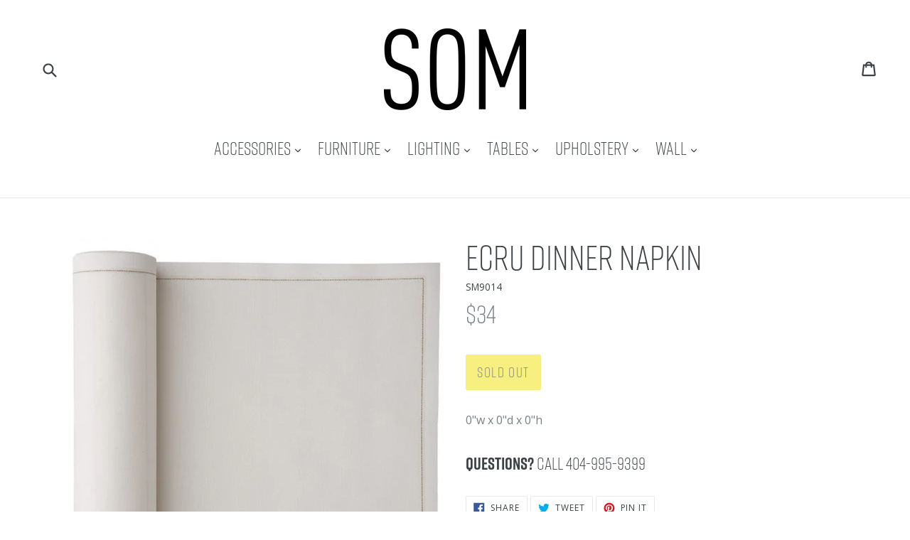

--- FILE ---
content_type: text/html; charset=utf-8
request_url: https://southofmarket.biz/collections/gifts-and-such/products/ecru-dinner-napkin
body_size: 17549
content:
<!doctype html>
<!--[if IE 9]> <html class="ie9 no-js" lang="en"> <![endif]-->
<!--[if (gt IE 9)|!(IE)]><!--> <html class="no-js" lang="en"> <!--<![endif]-->
<head>
  <meta charset="utf-8">
  <meta http-equiv="X-UA-Compatible" content="IE=edge,chrome=1">
  <meta name="viewport" content="width=device-width,initial-scale=1">
  <meta name="theme-color" content="#efdf00">
  <link rel="canonical" href="https://southofmarket.biz/products/ecru-dinner-napkin">
  <link href='https://unpkg.com/basscss@8.0.2/css/basscss.min.css' rel='stylesheet' type='text/css'>
  <link href='//cdnjs.cloudflare.com/ajax/libs/animate.css/3.2.3/animate.min.css' rel='stylesheet' type='text/css'>
  <script src="https://use.typekit.net/gxn2xnf.js"></script>
  <script>try{Typekit.load({ async: true });}catch(e){}</script>

  
    <link rel="shortcut icon" href="//southofmarket.biz/cdn/shop/files/som-512x512_2x_68f0dd85-e7d6-42be-b531-2f892a88f19b_32x32.png?v=1613510935" type="image/png">
  

  
  <title>
    Ecru Dinner Napkin
    
    
    
      &ndash; South of Market
    
  </title>

  
    <meta name="description" content="0&quot;w x 0&quot;d x 0&quot;h">
  
    


  <!-- /snippets/social-meta-tags -->
<meta property="og:site_name" content="South of Market">
<meta property="og:url" content="https://southofmarket.biz/products/ecru-dinner-napkin">
<meta property="og:title" content="Ecru Dinner Napkin">
<meta property="og:type" content="product">
<meta property="og:description" content="0&quot;w x 0&quot;d x 0&quot;h"><meta property="og:price:amount" content="34.00">
  <meta property="og:price:currency" content="USD"><meta property="og:image" content="http://southofmarket.biz/cdn/shop/products/sm9014_1024x1024.jpg?v=1469817578">
<meta property="og:image:secure_url" content="https://southofmarket.biz/cdn/shop/products/sm9014_1024x1024.jpg?v=1469817578">

<meta name="twitter:site" content="@">
<meta name="twitter:card" content="summary_large_image">
<meta name="twitter:title" content="Ecru Dinner Napkin">
<meta name="twitter:description" content="0&quot;w x 0&quot;d x 0&quot;h">


  <link href="//southofmarket.biz/cdn/shop/t/10/assets/theme.scss.css?v=68828536451952059861753998496" rel="stylesheet" type="text/css" media="all" />
  <!-- snippets/google-fonts -->


  <link href="//fonts.googleapis.com/css?family=Open+Sans:400,700" rel="stylesheet" type="text/css" media="all" />




  <script>
    var theme = {
      strings: {
        addToCart: "Add to cart",
        soldOut: "Sold out",
        unavailable: "Unavailable",
        showMore: "Show More",
        showLess: "Show Less"
      },
      moneyFormat: "${{amount}}"
    }

    document.documentElement.className = document.documentElement.className.replace('no-js', 'js');
  </script>

  <!--[if (lte IE 9) ]><script src="//southofmarket.biz/cdn/shop/t/10/assets/match-media.min.js?v=22265819453975888031476907147" type="text/javascript"></script><![endif]-->

  

  <!--[if (gt IE 9)|!(IE)]><!--><script src="//southofmarket.biz/cdn/shop/t/10/assets/vendor.js?v=136118274122071307521476907148" defer="defer"></script><!--<![endif]-->
  <!--[if lte IE 9]><script src="//southofmarket.biz/cdn/shop/t/10/assets/vendor.js?v=136118274122071307521476907148"></script><![endif]-->

  <!--[if (gt IE 9)|!(IE)]><!--><script src="//southofmarket.biz/cdn/shop/t/10/assets/theme.js?v=14198420528421438261484622294" defer="defer"></script><!--<![endif]-->
  <!--[if lte IE 9]><script src="//southofmarket.biz/cdn/shop/t/10/assets/theme.js?v=14198420528421438261484622294"></script><![endif]-->

  <script>window.performance && window.performance.mark && window.performance.mark('shopify.content_for_header.start');</script><meta id="shopify-digital-wallet" name="shopify-digital-wallet" content="/14057536/digital_wallets/dialog">
<link rel="alternate" type="application/json+oembed" href="https://southofmarket.biz/products/ecru-dinner-napkin.oembed">
<script async="async" src="/checkouts/internal/preloads.js?locale=en-US"></script>
<script id="shopify-features" type="application/json">{"accessToken":"ee2bf1d26180f57bbae97ffd3df6a52b","betas":["rich-media-storefront-analytics"],"domain":"southofmarket.biz","predictiveSearch":true,"shopId":14057536,"locale":"en"}</script>
<script>var Shopify = Shopify || {};
Shopify.shop = "southofmarket.myshopify.com";
Shopify.locale = "en";
Shopify.currency = {"active":"USD","rate":"1.0"};
Shopify.country = "US";
Shopify.theme = {"name":"SOM-Debut","id":127733761,"schema_name":"Debut","schema_version":"1.0.0","theme_store_id":null,"role":"main"};
Shopify.theme.handle = "null";
Shopify.theme.style = {"id":null,"handle":null};
Shopify.cdnHost = "southofmarket.biz/cdn";
Shopify.routes = Shopify.routes || {};
Shopify.routes.root = "/";</script>
<script type="module">!function(o){(o.Shopify=o.Shopify||{}).modules=!0}(window);</script>
<script>!function(o){function n(){var o=[];function n(){o.push(Array.prototype.slice.apply(arguments))}return n.q=o,n}var t=o.Shopify=o.Shopify||{};t.loadFeatures=n(),t.autoloadFeatures=n()}(window);</script>
<script id="shop-js-analytics" type="application/json">{"pageType":"product"}</script>
<script defer="defer" async type="module" src="//southofmarket.biz/cdn/shopifycloud/shop-js/modules/v2/client.init-shop-cart-sync_BT-GjEfc.en.esm.js"></script>
<script defer="defer" async type="module" src="//southofmarket.biz/cdn/shopifycloud/shop-js/modules/v2/chunk.common_D58fp_Oc.esm.js"></script>
<script defer="defer" async type="module" src="//southofmarket.biz/cdn/shopifycloud/shop-js/modules/v2/chunk.modal_xMitdFEc.esm.js"></script>
<script type="module">
  await import("//southofmarket.biz/cdn/shopifycloud/shop-js/modules/v2/client.init-shop-cart-sync_BT-GjEfc.en.esm.js");
await import("//southofmarket.biz/cdn/shopifycloud/shop-js/modules/v2/chunk.common_D58fp_Oc.esm.js");
await import("//southofmarket.biz/cdn/shopifycloud/shop-js/modules/v2/chunk.modal_xMitdFEc.esm.js");

  window.Shopify.SignInWithShop?.initShopCartSync?.({"fedCMEnabled":true,"windoidEnabled":true});

</script>
<script id="__st">var __st={"a":14057536,"offset":-18000,"reqid":"db298a2c-15f9-469b-baf4-74bd07db86d0-1769284709","pageurl":"southofmarket.biz\/collections\/gifts-and-such\/products\/ecru-dinner-napkin","u":"63bfa22c9ff5","p":"product","rtyp":"product","rid":7181123905};</script>
<script>window.ShopifyPaypalV4VisibilityTracking = true;</script>
<script id="captcha-bootstrap">!function(){'use strict';const t='contact',e='account',n='new_comment',o=[[t,t],['blogs',n],['comments',n],[t,'customer']],c=[[e,'customer_login'],[e,'guest_login'],[e,'recover_customer_password'],[e,'create_customer']],r=t=>t.map((([t,e])=>`form[action*='/${t}']:not([data-nocaptcha='true']) input[name='form_type'][value='${e}']`)).join(','),a=t=>()=>t?[...document.querySelectorAll(t)].map((t=>t.form)):[];function s(){const t=[...o],e=r(t);return a(e)}const i='password',u='form_key',d=['recaptcha-v3-token','g-recaptcha-response','h-captcha-response',i],f=()=>{try{return window.sessionStorage}catch{return}},m='__shopify_v',_=t=>t.elements[u];function p(t,e,n=!1){try{const o=window.sessionStorage,c=JSON.parse(o.getItem(e)),{data:r}=function(t){const{data:e,action:n}=t;return t[m]||n?{data:e,action:n}:{data:t,action:n}}(c);for(const[e,n]of Object.entries(r))t.elements[e]&&(t.elements[e].value=n);n&&o.removeItem(e)}catch(o){console.error('form repopulation failed',{error:o})}}const l='form_type',E='cptcha';function T(t){t.dataset[E]=!0}const w=window,h=w.document,L='Shopify',v='ce_forms',y='captcha';let A=!1;((t,e)=>{const n=(g='f06e6c50-85a8-45c8-87d0-21a2b65856fe',I='https://cdn.shopify.com/shopifycloud/storefront-forms-hcaptcha/ce_storefront_forms_captcha_hcaptcha.v1.5.2.iife.js',D={infoText:'Protected by hCaptcha',privacyText:'Privacy',termsText:'Terms'},(t,e,n)=>{const o=w[L][v],c=o.bindForm;if(c)return c(t,g,e,D).then(n);var r;o.q.push([[t,g,e,D],n]),r=I,A||(h.body.append(Object.assign(h.createElement('script'),{id:'captcha-provider',async:!0,src:r})),A=!0)});var g,I,D;w[L]=w[L]||{},w[L][v]=w[L][v]||{},w[L][v].q=[],w[L][y]=w[L][y]||{},w[L][y].protect=function(t,e){n(t,void 0,e),T(t)},Object.freeze(w[L][y]),function(t,e,n,w,h,L){const[v,y,A,g]=function(t,e,n){const i=e?o:[],u=t?c:[],d=[...i,...u],f=r(d),m=r(i),_=r(d.filter((([t,e])=>n.includes(e))));return[a(f),a(m),a(_),s()]}(w,h,L),I=t=>{const e=t.target;return e instanceof HTMLFormElement?e:e&&e.form},D=t=>v().includes(t);t.addEventListener('submit',(t=>{const e=I(t);if(!e)return;const n=D(e)&&!e.dataset.hcaptchaBound&&!e.dataset.recaptchaBound,o=_(e),c=g().includes(e)&&(!o||!o.value);(n||c)&&t.preventDefault(),c&&!n&&(function(t){try{if(!f())return;!function(t){const e=f();if(!e)return;const n=_(t);if(!n)return;const o=n.value;o&&e.removeItem(o)}(t);const e=Array.from(Array(32),(()=>Math.random().toString(36)[2])).join('');!function(t,e){_(t)||t.append(Object.assign(document.createElement('input'),{type:'hidden',name:u})),t.elements[u].value=e}(t,e),function(t,e){const n=f();if(!n)return;const o=[...t.querySelectorAll(`input[type='${i}']`)].map((({name:t})=>t)),c=[...d,...o],r={};for(const[a,s]of new FormData(t).entries())c.includes(a)||(r[a]=s);n.setItem(e,JSON.stringify({[m]:1,action:t.action,data:r}))}(t,e)}catch(e){console.error('failed to persist form',e)}}(e),e.submit())}));const S=(t,e)=>{t&&!t.dataset[E]&&(n(t,e.some((e=>e===t))),T(t))};for(const o of['focusin','change'])t.addEventListener(o,(t=>{const e=I(t);D(e)&&S(e,y())}));const B=e.get('form_key'),M=e.get(l),P=B&&M;t.addEventListener('DOMContentLoaded',(()=>{const t=y();if(P)for(const e of t)e.elements[l].value===M&&p(e,B);[...new Set([...A(),...v().filter((t=>'true'===t.dataset.shopifyCaptcha))])].forEach((e=>S(e,t)))}))}(h,new URLSearchParams(w.location.search),n,t,e,['guest_login'])})(!0,!0)}();</script>
<script integrity="sha256-4kQ18oKyAcykRKYeNunJcIwy7WH5gtpwJnB7kiuLZ1E=" data-source-attribution="shopify.loadfeatures" defer="defer" src="//southofmarket.biz/cdn/shopifycloud/storefront/assets/storefront/load_feature-a0a9edcb.js" crossorigin="anonymous"></script>
<script data-source-attribution="shopify.dynamic_checkout.dynamic.init">var Shopify=Shopify||{};Shopify.PaymentButton=Shopify.PaymentButton||{isStorefrontPortableWallets:!0,init:function(){window.Shopify.PaymentButton.init=function(){};var t=document.createElement("script");t.src="https://southofmarket.biz/cdn/shopifycloud/portable-wallets/latest/portable-wallets.en.js",t.type="module",document.head.appendChild(t)}};
</script>
<script data-source-attribution="shopify.dynamic_checkout.buyer_consent">
  function portableWalletsHideBuyerConsent(e){var t=document.getElementById("shopify-buyer-consent"),n=document.getElementById("shopify-subscription-policy-button");t&&n&&(t.classList.add("hidden"),t.setAttribute("aria-hidden","true"),n.removeEventListener("click",e))}function portableWalletsShowBuyerConsent(e){var t=document.getElementById("shopify-buyer-consent"),n=document.getElementById("shopify-subscription-policy-button");t&&n&&(t.classList.remove("hidden"),t.removeAttribute("aria-hidden"),n.addEventListener("click",e))}window.Shopify?.PaymentButton&&(window.Shopify.PaymentButton.hideBuyerConsent=portableWalletsHideBuyerConsent,window.Shopify.PaymentButton.showBuyerConsent=portableWalletsShowBuyerConsent);
</script>
<script data-source-attribution="shopify.dynamic_checkout.cart.bootstrap">document.addEventListener("DOMContentLoaded",(function(){function t(){return document.querySelector("shopify-accelerated-checkout-cart, shopify-accelerated-checkout")}if(t())Shopify.PaymentButton.init();else{new MutationObserver((function(e,n){t()&&(Shopify.PaymentButton.init(),n.disconnect())})).observe(document.body,{childList:!0,subtree:!0})}}));
</script>

<script>window.performance && window.performance.mark && window.performance.mark('shopify.content_for_header.end');</script>
  <meta name="google-site-verification" content="37PGG-wAKBz59-f7CnkfvW8AcrmCPNIDf3AXcQI8EYU" />
<link href="https://monorail-edge.shopifysvc.com" rel="dns-prefetch">
<script>(function(){if ("sendBeacon" in navigator && "performance" in window) {try {var session_token_from_headers = performance.getEntriesByType('navigation')[0].serverTiming.find(x => x.name == '_s').description;} catch {var session_token_from_headers = undefined;}var session_cookie_matches = document.cookie.match(/_shopify_s=([^;]*)/);var session_token_from_cookie = session_cookie_matches && session_cookie_matches.length === 2 ? session_cookie_matches[1] : "";var session_token = session_token_from_headers || session_token_from_cookie || "";function handle_abandonment_event(e) {var entries = performance.getEntries().filter(function(entry) {return /monorail-edge.shopifysvc.com/.test(entry.name);});if (!window.abandonment_tracked && entries.length === 0) {window.abandonment_tracked = true;var currentMs = Date.now();var navigation_start = performance.timing.navigationStart;var payload = {shop_id: 14057536,url: window.location.href,navigation_start,duration: currentMs - navigation_start,session_token,page_type: "product"};window.navigator.sendBeacon("https://monorail-edge.shopifysvc.com/v1/produce", JSON.stringify({schema_id: "online_store_buyer_site_abandonment/1.1",payload: payload,metadata: {event_created_at_ms: currentMs,event_sent_at_ms: currentMs}}));}}window.addEventListener('pagehide', handle_abandonment_event);}}());</script>
<script id="web-pixels-manager-setup">(function e(e,d,r,n,o){if(void 0===o&&(o={}),!Boolean(null===(a=null===(i=window.Shopify)||void 0===i?void 0:i.analytics)||void 0===a?void 0:a.replayQueue)){var i,a;window.Shopify=window.Shopify||{};var t=window.Shopify;t.analytics=t.analytics||{};var s=t.analytics;s.replayQueue=[],s.publish=function(e,d,r){return s.replayQueue.push([e,d,r]),!0};try{self.performance.mark("wpm:start")}catch(e){}var l=function(){var e={modern:/Edge?\/(1{2}[4-9]|1[2-9]\d|[2-9]\d{2}|\d{4,})\.\d+(\.\d+|)|Firefox\/(1{2}[4-9]|1[2-9]\d|[2-9]\d{2}|\d{4,})\.\d+(\.\d+|)|Chrom(ium|e)\/(9{2}|\d{3,})\.\d+(\.\d+|)|(Maci|X1{2}).+ Version\/(15\.\d+|(1[6-9]|[2-9]\d|\d{3,})\.\d+)([,.]\d+|)( \(\w+\)|)( Mobile\/\w+|) Safari\/|Chrome.+OPR\/(9{2}|\d{3,})\.\d+\.\d+|(CPU[ +]OS|iPhone[ +]OS|CPU[ +]iPhone|CPU IPhone OS|CPU iPad OS)[ +]+(15[._]\d+|(1[6-9]|[2-9]\d|\d{3,})[._]\d+)([._]\d+|)|Android:?[ /-](13[3-9]|1[4-9]\d|[2-9]\d{2}|\d{4,})(\.\d+|)(\.\d+|)|Android.+Firefox\/(13[5-9]|1[4-9]\d|[2-9]\d{2}|\d{4,})\.\d+(\.\d+|)|Android.+Chrom(ium|e)\/(13[3-9]|1[4-9]\d|[2-9]\d{2}|\d{4,})\.\d+(\.\d+|)|SamsungBrowser\/([2-9]\d|\d{3,})\.\d+/,legacy:/Edge?\/(1[6-9]|[2-9]\d|\d{3,})\.\d+(\.\d+|)|Firefox\/(5[4-9]|[6-9]\d|\d{3,})\.\d+(\.\d+|)|Chrom(ium|e)\/(5[1-9]|[6-9]\d|\d{3,})\.\d+(\.\d+|)([\d.]+$|.*Safari\/(?![\d.]+ Edge\/[\d.]+$))|(Maci|X1{2}).+ Version\/(10\.\d+|(1[1-9]|[2-9]\d|\d{3,})\.\d+)([,.]\d+|)( \(\w+\)|)( Mobile\/\w+|) Safari\/|Chrome.+OPR\/(3[89]|[4-9]\d|\d{3,})\.\d+\.\d+|(CPU[ +]OS|iPhone[ +]OS|CPU[ +]iPhone|CPU IPhone OS|CPU iPad OS)[ +]+(10[._]\d+|(1[1-9]|[2-9]\d|\d{3,})[._]\d+)([._]\d+|)|Android:?[ /-](13[3-9]|1[4-9]\d|[2-9]\d{2}|\d{4,})(\.\d+|)(\.\d+|)|Mobile Safari.+OPR\/([89]\d|\d{3,})\.\d+\.\d+|Android.+Firefox\/(13[5-9]|1[4-9]\d|[2-9]\d{2}|\d{4,})\.\d+(\.\d+|)|Android.+Chrom(ium|e)\/(13[3-9]|1[4-9]\d|[2-9]\d{2}|\d{4,})\.\d+(\.\d+|)|Android.+(UC? ?Browser|UCWEB|U3)[ /]?(15\.([5-9]|\d{2,})|(1[6-9]|[2-9]\d|\d{3,})\.\d+)\.\d+|SamsungBrowser\/(5\.\d+|([6-9]|\d{2,})\.\d+)|Android.+MQ{2}Browser\/(14(\.(9|\d{2,})|)|(1[5-9]|[2-9]\d|\d{3,})(\.\d+|))(\.\d+|)|K[Aa][Ii]OS\/(3\.\d+|([4-9]|\d{2,})\.\d+)(\.\d+|)/},d=e.modern,r=e.legacy,n=navigator.userAgent;return n.match(d)?"modern":n.match(r)?"legacy":"unknown"}(),u="modern"===l?"modern":"legacy",c=(null!=n?n:{modern:"",legacy:""})[u],f=function(e){return[e.baseUrl,"/wpm","/b",e.hashVersion,"modern"===e.buildTarget?"m":"l",".js"].join("")}({baseUrl:d,hashVersion:r,buildTarget:u}),m=function(e){var d=e.version,r=e.bundleTarget,n=e.surface,o=e.pageUrl,i=e.monorailEndpoint;return{emit:function(e){var a=e.status,t=e.errorMsg,s=(new Date).getTime(),l=JSON.stringify({metadata:{event_sent_at_ms:s},events:[{schema_id:"web_pixels_manager_load/3.1",payload:{version:d,bundle_target:r,page_url:o,status:a,surface:n,error_msg:t},metadata:{event_created_at_ms:s}}]});if(!i)return console&&console.warn&&console.warn("[Web Pixels Manager] No Monorail endpoint provided, skipping logging."),!1;try{return self.navigator.sendBeacon.bind(self.navigator)(i,l)}catch(e){}var u=new XMLHttpRequest;try{return u.open("POST",i,!0),u.setRequestHeader("Content-Type","text/plain"),u.send(l),!0}catch(e){return console&&console.warn&&console.warn("[Web Pixels Manager] Got an unhandled error while logging to Monorail."),!1}}}}({version:r,bundleTarget:l,surface:e.surface,pageUrl:self.location.href,monorailEndpoint:e.monorailEndpoint});try{o.browserTarget=l,function(e){var d=e.src,r=e.async,n=void 0===r||r,o=e.onload,i=e.onerror,a=e.sri,t=e.scriptDataAttributes,s=void 0===t?{}:t,l=document.createElement("script"),u=document.querySelector("head"),c=document.querySelector("body");if(l.async=n,l.src=d,a&&(l.integrity=a,l.crossOrigin="anonymous"),s)for(var f in s)if(Object.prototype.hasOwnProperty.call(s,f))try{l.dataset[f]=s[f]}catch(e){}if(o&&l.addEventListener("load",o),i&&l.addEventListener("error",i),u)u.appendChild(l);else{if(!c)throw new Error("Did not find a head or body element to append the script");c.appendChild(l)}}({src:f,async:!0,onload:function(){if(!function(){var e,d;return Boolean(null===(d=null===(e=window.Shopify)||void 0===e?void 0:e.analytics)||void 0===d?void 0:d.initialized)}()){var d=window.webPixelsManager.init(e)||void 0;if(d){var r=window.Shopify.analytics;r.replayQueue.forEach((function(e){var r=e[0],n=e[1],o=e[2];d.publishCustomEvent(r,n,o)})),r.replayQueue=[],r.publish=d.publishCustomEvent,r.visitor=d.visitor,r.initialized=!0}}},onerror:function(){return m.emit({status:"failed",errorMsg:"".concat(f," has failed to load")})},sri:function(e){var d=/^sha384-[A-Za-z0-9+/=]+$/;return"string"==typeof e&&d.test(e)}(c)?c:"",scriptDataAttributes:o}),m.emit({status:"loading"})}catch(e){m.emit({status:"failed",errorMsg:(null==e?void 0:e.message)||"Unknown error"})}}})({shopId: 14057536,storefrontBaseUrl: "https://southofmarket.biz",extensionsBaseUrl: "https://extensions.shopifycdn.com/cdn/shopifycloud/web-pixels-manager",monorailEndpoint: "https://monorail-edge.shopifysvc.com/unstable/produce_batch",surface: "storefront-renderer",enabledBetaFlags: ["2dca8a86"],webPixelsConfigList: [{"id":"63471811","eventPayloadVersion":"v1","runtimeContext":"LAX","scriptVersion":"1","type":"CUSTOM","privacyPurposes":["ANALYTICS"],"name":"Google Analytics tag (migrated)"},{"id":"shopify-app-pixel","configuration":"{}","eventPayloadVersion":"v1","runtimeContext":"STRICT","scriptVersion":"0450","apiClientId":"shopify-pixel","type":"APP","privacyPurposes":["ANALYTICS","MARKETING"]},{"id":"shopify-custom-pixel","eventPayloadVersion":"v1","runtimeContext":"LAX","scriptVersion":"0450","apiClientId":"shopify-pixel","type":"CUSTOM","privacyPurposes":["ANALYTICS","MARKETING"]}],isMerchantRequest: false,initData: {"shop":{"name":"South of Market","paymentSettings":{"currencyCode":"USD"},"myshopifyDomain":"southofmarket.myshopify.com","countryCode":"US","storefrontUrl":"https:\/\/southofmarket.biz"},"customer":null,"cart":null,"checkout":null,"productVariants":[{"price":{"amount":34.0,"currencyCode":"USD"},"product":{"title":"Ecru Dinner Napkin","vendor":"South of Market","id":"7181123905","untranslatedTitle":"Ecru Dinner Napkin","url":"\/products\/ecru-dinner-napkin","type":"Accessories"},"id":"22642038209","image":{"src":"\/\/southofmarket.biz\/cdn\/shop\/products\/sm9014.jpg?v=1469817578"},"sku":"SM9014","title":"Default Title","untranslatedTitle":"Default Title"}],"purchasingCompany":null},},"https://southofmarket.biz/cdn","fcfee988w5aeb613cpc8e4bc33m6693e112",{"modern":"","legacy":""},{"shopId":"14057536","storefrontBaseUrl":"https:\/\/southofmarket.biz","extensionBaseUrl":"https:\/\/extensions.shopifycdn.com\/cdn\/shopifycloud\/web-pixels-manager","surface":"storefront-renderer","enabledBetaFlags":"[\"2dca8a86\"]","isMerchantRequest":"false","hashVersion":"fcfee988w5aeb613cpc8e4bc33m6693e112","publish":"custom","events":"[[\"page_viewed\",{}],[\"product_viewed\",{\"productVariant\":{\"price\":{\"amount\":34.0,\"currencyCode\":\"USD\"},\"product\":{\"title\":\"Ecru Dinner Napkin\",\"vendor\":\"South of Market\",\"id\":\"7181123905\",\"untranslatedTitle\":\"Ecru Dinner Napkin\",\"url\":\"\/products\/ecru-dinner-napkin\",\"type\":\"Accessories\"},\"id\":\"22642038209\",\"image\":{\"src\":\"\/\/southofmarket.biz\/cdn\/shop\/products\/sm9014.jpg?v=1469817578\"},\"sku\":\"SM9014\",\"title\":\"Default Title\",\"untranslatedTitle\":\"Default Title\"}}]]"});</script><script>
  window.ShopifyAnalytics = window.ShopifyAnalytics || {};
  window.ShopifyAnalytics.meta = window.ShopifyAnalytics.meta || {};
  window.ShopifyAnalytics.meta.currency = 'USD';
  var meta = {"product":{"id":7181123905,"gid":"gid:\/\/shopify\/Product\/7181123905","vendor":"South of Market","type":"Accessories","handle":"ecru-dinner-napkin","variants":[{"id":22642038209,"price":3400,"name":"Ecru Dinner Napkin","public_title":null,"sku":"SM9014"}],"remote":false},"page":{"pageType":"product","resourceType":"product","resourceId":7181123905,"requestId":"db298a2c-15f9-469b-baf4-74bd07db86d0-1769284709"}};
  for (var attr in meta) {
    window.ShopifyAnalytics.meta[attr] = meta[attr];
  }
</script>
<script class="analytics">
  (function () {
    var customDocumentWrite = function(content) {
      var jquery = null;

      if (window.jQuery) {
        jquery = window.jQuery;
      } else if (window.Checkout && window.Checkout.$) {
        jquery = window.Checkout.$;
      }

      if (jquery) {
        jquery('body').append(content);
      }
    };

    var hasLoggedConversion = function(token) {
      if (token) {
        return document.cookie.indexOf('loggedConversion=' + token) !== -1;
      }
      return false;
    }

    var setCookieIfConversion = function(token) {
      if (token) {
        var twoMonthsFromNow = new Date(Date.now());
        twoMonthsFromNow.setMonth(twoMonthsFromNow.getMonth() + 2);

        document.cookie = 'loggedConversion=' + token + '; expires=' + twoMonthsFromNow;
      }
    }

    var trekkie = window.ShopifyAnalytics.lib = window.trekkie = window.trekkie || [];
    if (trekkie.integrations) {
      return;
    }
    trekkie.methods = [
      'identify',
      'page',
      'ready',
      'track',
      'trackForm',
      'trackLink'
    ];
    trekkie.factory = function(method) {
      return function() {
        var args = Array.prototype.slice.call(arguments);
        args.unshift(method);
        trekkie.push(args);
        return trekkie;
      };
    };
    for (var i = 0; i < trekkie.methods.length; i++) {
      var key = trekkie.methods[i];
      trekkie[key] = trekkie.factory(key);
    }
    trekkie.load = function(config) {
      trekkie.config = config || {};
      trekkie.config.initialDocumentCookie = document.cookie;
      var first = document.getElementsByTagName('script')[0];
      var script = document.createElement('script');
      script.type = 'text/javascript';
      script.onerror = function(e) {
        var scriptFallback = document.createElement('script');
        scriptFallback.type = 'text/javascript';
        scriptFallback.onerror = function(error) {
                var Monorail = {
      produce: function produce(monorailDomain, schemaId, payload) {
        var currentMs = new Date().getTime();
        var event = {
          schema_id: schemaId,
          payload: payload,
          metadata: {
            event_created_at_ms: currentMs,
            event_sent_at_ms: currentMs
          }
        };
        return Monorail.sendRequest("https://" + monorailDomain + "/v1/produce", JSON.stringify(event));
      },
      sendRequest: function sendRequest(endpointUrl, payload) {
        // Try the sendBeacon API
        if (window && window.navigator && typeof window.navigator.sendBeacon === 'function' && typeof window.Blob === 'function' && !Monorail.isIos12()) {
          var blobData = new window.Blob([payload], {
            type: 'text/plain'
          });

          if (window.navigator.sendBeacon(endpointUrl, blobData)) {
            return true;
          } // sendBeacon was not successful

        } // XHR beacon

        var xhr = new XMLHttpRequest();

        try {
          xhr.open('POST', endpointUrl);
          xhr.setRequestHeader('Content-Type', 'text/plain');
          xhr.send(payload);
        } catch (e) {
          console.log(e);
        }

        return false;
      },
      isIos12: function isIos12() {
        return window.navigator.userAgent.lastIndexOf('iPhone; CPU iPhone OS 12_') !== -1 || window.navigator.userAgent.lastIndexOf('iPad; CPU OS 12_') !== -1;
      }
    };
    Monorail.produce('monorail-edge.shopifysvc.com',
      'trekkie_storefront_load_errors/1.1',
      {shop_id: 14057536,
      theme_id: 127733761,
      app_name: "storefront",
      context_url: window.location.href,
      source_url: "//southofmarket.biz/cdn/s/trekkie.storefront.8d95595f799fbf7e1d32231b9a28fd43b70c67d3.min.js"});

        };
        scriptFallback.async = true;
        scriptFallback.src = '//southofmarket.biz/cdn/s/trekkie.storefront.8d95595f799fbf7e1d32231b9a28fd43b70c67d3.min.js';
        first.parentNode.insertBefore(scriptFallback, first);
      };
      script.async = true;
      script.src = '//southofmarket.biz/cdn/s/trekkie.storefront.8d95595f799fbf7e1d32231b9a28fd43b70c67d3.min.js';
      first.parentNode.insertBefore(script, first);
    };
    trekkie.load(
      {"Trekkie":{"appName":"storefront","development":false,"defaultAttributes":{"shopId":14057536,"isMerchantRequest":null,"themeId":127733761,"themeCityHash":"16318805003572847166","contentLanguage":"en","currency":"USD","eventMetadataId":"e88d1373-6694-4a0f-b89b-3d9580553d0d"},"isServerSideCookieWritingEnabled":true,"monorailRegion":"shop_domain","enabledBetaFlags":["65f19447"]},"Session Attribution":{},"S2S":{"facebookCapiEnabled":false,"source":"trekkie-storefront-renderer","apiClientId":580111}}
    );

    var loaded = false;
    trekkie.ready(function() {
      if (loaded) return;
      loaded = true;

      window.ShopifyAnalytics.lib = window.trekkie;

      var originalDocumentWrite = document.write;
      document.write = customDocumentWrite;
      try { window.ShopifyAnalytics.merchantGoogleAnalytics.call(this); } catch(error) {};
      document.write = originalDocumentWrite;

      window.ShopifyAnalytics.lib.page(null,{"pageType":"product","resourceType":"product","resourceId":7181123905,"requestId":"db298a2c-15f9-469b-baf4-74bd07db86d0-1769284709","shopifyEmitted":true});

      var match = window.location.pathname.match(/checkouts\/(.+)\/(thank_you|post_purchase)/)
      var token = match? match[1]: undefined;
      if (!hasLoggedConversion(token)) {
        setCookieIfConversion(token);
        window.ShopifyAnalytics.lib.track("Viewed Product",{"currency":"USD","variantId":22642038209,"productId":7181123905,"productGid":"gid:\/\/shopify\/Product\/7181123905","name":"Ecru Dinner Napkin","price":"34.00","sku":"SM9014","brand":"South of Market","variant":null,"category":"Accessories","nonInteraction":true,"remote":false},undefined,undefined,{"shopifyEmitted":true});
      window.ShopifyAnalytics.lib.track("monorail:\/\/trekkie_storefront_viewed_product\/1.1",{"currency":"USD","variantId":22642038209,"productId":7181123905,"productGid":"gid:\/\/shopify\/Product\/7181123905","name":"Ecru Dinner Napkin","price":"34.00","sku":"SM9014","brand":"South of Market","variant":null,"category":"Accessories","nonInteraction":true,"remote":false,"referer":"https:\/\/southofmarket.biz\/collections\/gifts-and-such\/products\/ecru-dinner-napkin"});
      }
    });


        var eventsListenerScript = document.createElement('script');
        eventsListenerScript.async = true;
        eventsListenerScript.src = "//southofmarket.biz/cdn/shopifycloud/storefront/assets/shop_events_listener-3da45d37.js";
        document.getElementsByTagName('head')[0].appendChild(eventsListenerScript);

})();</script>
  <script>
  if (!window.ga || (window.ga && typeof window.ga !== 'function')) {
    window.ga = function ga() {
      (window.ga.q = window.ga.q || []).push(arguments);
      if (window.Shopify && window.Shopify.analytics && typeof window.Shopify.analytics.publish === 'function') {
        window.Shopify.analytics.publish("ga_stub_called", {}, {sendTo: "google_osp_migration"});
      }
      console.error("Shopify's Google Analytics stub called with:", Array.from(arguments), "\nSee https://help.shopify.com/manual/promoting-marketing/pixels/pixel-migration#google for more information.");
    };
    if (window.Shopify && window.Shopify.analytics && typeof window.Shopify.analytics.publish === 'function') {
      window.Shopify.analytics.publish("ga_stub_initialized", {}, {sendTo: "google_osp_migration"});
    }
  }
</script>
<script
  defer
  src="https://southofmarket.biz/cdn/shopifycloud/perf-kit/shopify-perf-kit-3.0.4.min.js"
  data-application="storefront-renderer"
  data-shop-id="14057536"
  data-render-region="gcp-us-east1"
  data-page-type="product"
  data-theme-instance-id="127733761"
  data-theme-name="Debut"
  data-theme-version="1.0.0"
  data-monorail-region="shop_domain"
  data-resource-timing-sampling-rate="10"
  data-shs="true"
  data-shs-beacon="true"
  data-shs-export-with-fetch="true"
  data-shs-logs-sample-rate="1"
  data-shs-beacon-endpoint="https://southofmarket.biz/api/collect"
></script>
</head>

<body class="template-product">

  <a class="in-page-link visually-hidden skip-link" href="#MainContent">Skip to content</a>

  <div id="SearchDrawer" class="search-bar drawer drawer--top">
    <div class="search-bar__table">
      <div class="search-bar__table-cell search-bar__form-wrapper">
        <form class="search search-bar__form" action="/search" method="get" role="search">
          <button class="search-bar__submit search__submit btn--link" type="submit">
            <svg aria-hidden="true" focusable="false" role="presentation" class="icon icon-search" viewBox="0 0 37 40"><path d="M35.6 36l-9.8-9.8c4.1-5.4 3.6-13.2-1.3-18.1-5.4-5.4-14.2-5.4-19.7 0-5.4 5.4-5.4 14.2 0 19.7 2.6 2.6 6.1 4.1 9.8 4.1 3 0 5.9-1 8.3-2.8l9.8 9.8c.4.4.9.6 1.4.6s1-.2 1.4-.6c.9-.9.9-2.1.1-2.9zm-20.9-8.2c-2.6 0-5.1-1-7-2.9-3.9-3.9-3.9-10.1 0-14C9.6 9 12.2 8 14.7 8s5.1 1 7 2.9c3.9 3.9 3.9 10.1 0 14-1.9 1.9-4.4 2.9-7 2.9z"/></svg>
            <span class="icon__fallback-text">Submit</span>
          </button>
          <input class="search__input search-bar__input" type="search" name="q" value="" placeholder="Search" aria-label="Search">
        </form>
      </div>
      <div class="search-bar__table-cell text-right">
        <button type="button" class="btn--link search-bar__close js-drawer-close">
          <svg aria-hidden="true" focusable="false" role="presentation" class="icon icon-close" viewBox="0 0 37 40"><path d="M21.3 23l11-11c.8-.8.8-2 0-2.8-.8-.8-2-.8-2.8 0l-11 11-11-11c-.8-.8-2-.8-2.8 0-.8.8-.8 2 0 2.8l11 11-11 11c-.8.8-.8 2 0 2.8.4.4.9.6 1.4.6s1-.2 1.4-.6l11-11 11 11c.4.4.9.6 1.4.6s1-.2 1.4-.6c.8-.8.8-2 0-2.8l-11-11z"/></svg>
          <span class="icon__fallback-text">Close search</span>
        </button>
      </div>
    </div>
  </div>

  <div id="shopify-section-header" class="shopify-section"><!-- sections/header -->


<div  data-section-id="header" data-section-type="header-section">
  <nav class="mobile-nav-wrapper medium-up--hide" role="navigation">
    <ul id="MobileNav" class="mobile-nav">
      
<li class="mobile-nav__item border-bottom">
          
            <button type="button" class="btn--link js-toggle-submenu mobile-nav__link" data-target="accessories" data-level="1">
              Accessories
              <div class="mobile-nav__icon">
                <svg aria-hidden="true" focusable="false" role="presentation" class="icon icon-chevron-right" viewBox="0 0 284.49 498.98"><defs><style>.cls-1{fill:#231f20}</style></defs><path class="cls-1" d="M223.18 628.49a35 35 0 0 1-24.75-59.75L388.17 379 198.43 189.26a35 35 0 0 1 49.5-49.5l214.49 214.49a35 35 0 0 1 0 49.5L247.93 618.24a34.89 34.89 0 0 1-24.75 10.25z" transform="translate(-188.18 -129.51)"/></svg>
                <span class="icon__fallback-text">expand</span>
              </div>
            </button>
            <ul class="mobile-nav__dropdown" data-parent="accessories" data-level="2">
              <li class="mobile-nav__item border-bottom">
                <div class="mobile-nav__table">
                  <div class="mobile-nav__table-cell mobile-nav__return">
                    <button class="btn--link js-toggle-submenu mobile-nav__return-btn" type="button">
                      <svg aria-hidden="true" focusable="false" role="presentation" class="icon icon-chevron-left" viewBox="0 0 284.49 498.98"><defs><style>.cls-1{fill:#231f20}</style></defs><path class="cls-1" d="M437.67 129.51a35 35 0 0 1 24.75 59.75L272.67 379l189.75 189.74a35 35 0 1 1-49.5 49.5L198.43 403.75a35 35 0 0 1 0-49.5l214.49-214.49a34.89 34.89 0 0 1 24.75-10.25z" transform="translate(-188.18 -129.51)"/></svg>
                      <span class="icon__fallback-text">collapse</span>
                    </button>
                  </div>
                  <a href="/collections/accessories-1" class="mobile-nav__sublist-link mobile-nav__sublist-header">
                    Accessories
                  </a>
                </div>
              </li>

              
                <li class="mobile-nav__item border-bottom">
                  <a href="/collections/gifts-and-such" class="mobile-nav__sublist-link">
                    Gifts and Such
                  </a>
                </li>
              
                <li class="mobile-nav__item border-bottom">
                  <a href="/collections/objects" class="mobile-nav__sublist-link">
                    Objet
                  </a>
                </li>
              
                <li class="mobile-nav__item border-bottom">
                  <a href="/collections/pillows" class="mobile-nav__sublist-link">
                    Pillows
                  </a>
                </li>
              
                <li class="mobile-nav__item border-bottom">
                  <a href="/collections/rugs" class="mobile-nav__sublist-link">
                    Rugs
                  </a>
                </li>
              
                <li class="mobile-nav__item border-bottom">
                  <a href="/collections/throws" class="mobile-nav__sublist-link">
                    Throws
                  </a>
                </li>
              
                <li class="mobile-nav__item">
                  <a href="/collections/vases" class="mobile-nav__sublist-link">
                    Vases
                  </a>
                </li>
              

            </ul>
          
        </li>
      
<li class="mobile-nav__item border-bottom">
          
            <button type="button" class="btn--link js-toggle-submenu mobile-nav__link" data-target="furniture" data-level="1">
              Furniture
              <div class="mobile-nav__icon">
                <svg aria-hidden="true" focusable="false" role="presentation" class="icon icon-chevron-right" viewBox="0 0 284.49 498.98"><defs><style>.cls-1{fill:#231f20}</style></defs><path class="cls-1" d="M223.18 628.49a35 35 0 0 1-24.75-59.75L388.17 379 198.43 189.26a35 35 0 0 1 49.5-49.5l214.49 214.49a35 35 0 0 1 0 49.5L247.93 618.24a34.89 34.89 0 0 1-24.75 10.25z" transform="translate(-188.18 -129.51)"/></svg>
                <span class="icon__fallback-text">expand</span>
              </div>
            </button>
            <ul class="mobile-nav__dropdown" data-parent="furniture" data-level="2">
              <li class="mobile-nav__item border-bottom">
                <div class="mobile-nav__table">
                  <div class="mobile-nav__table-cell mobile-nav__return">
                    <button class="btn--link js-toggle-submenu mobile-nav__return-btn" type="button">
                      <svg aria-hidden="true" focusable="false" role="presentation" class="icon icon-chevron-left" viewBox="0 0 284.49 498.98"><defs><style>.cls-1{fill:#231f20}</style></defs><path class="cls-1" d="M437.67 129.51a35 35 0 0 1 24.75 59.75L272.67 379l189.75 189.74a35 35 0 1 1-49.5 49.5L198.43 403.75a35 35 0 0 1 0-49.5l214.49-214.49a34.89 34.89 0 0 1 24.75-10.25z" transform="translate(-188.18 -129.51)"/></svg>
                      <span class="icon__fallback-text">collapse</span>
                    </button>
                  </div>
                  <a href="/collections/furniture" class="mobile-nav__sublist-link mobile-nav__sublist-header">
                    Furniture
                  </a>
                </div>
              </li>

              
                <li class="mobile-nav__item border-bottom">
                  <a href="/collections/armoires" class="mobile-nav__sublist-link">
                    Armoires
                  </a>
                </li>
              
                <li class="mobile-nav__item border-bottom">
                  <a href="/collections/benches-stools" class="mobile-nav__sublist-link">
                    Benches + Stools
                  </a>
                </li>
              
                <li class="mobile-nav__item border-bottom">
                  <a href="/collections/cabinets" class="mobile-nav__sublist-link">
                    Cabinets
                  </a>
                </li>
              
                <li class="mobile-nav__item">
                  <a href="/collections/chairs" class="mobile-nav__sublist-link">
                    Chairs
                  </a>
                </li>
              

            </ul>
          
        </li>
      
<li class="mobile-nav__item border-bottom">
          
            <button type="button" class="btn--link js-toggle-submenu mobile-nav__link" data-target="lighting" data-level="1">
              Lighting
              <div class="mobile-nav__icon">
                <svg aria-hidden="true" focusable="false" role="presentation" class="icon icon-chevron-right" viewBox="0 0 284.49 498.98"><defs><style>.cls-1{fill:#231f20}</style></defs><path class="cls-1" d="M223.18 628.49a35 35 0 0 1-24.75-59.75L388.17 379 198.43 189.26a35 35 0 0 1 49.5-49.5l214.49 214.49a35 35 0 0 1 0 49.5L247.93 618.24a34.89 34.89 0 0 1-24.75 10.25z" transform="translate(-188.18 -129.51)"/></svg>
                <span class="icon__fallback-text">expand</span>
              </div>
            </button>
            <ul class="mobile-nav__dropdown" data-parent="lighting" data-level="2">
              <li class="mobile-nav__item border-bottom">
                <div class="mobile-nav__table">
                  <div class="mobile-nav__table-cell mobile-nav__return">
                    <button class="btn--link js-toggle-submenu mobile-nav__return-btn" type="button">
                      <svg aria-hidden="true" focusable="false" role="presentation" class="icon icon-chevron-left" viewBox="0 0 284.49 498.98"><defs><style>.cls-1{fill:#231f20}</style></defs><path class="cls-1" d="M437.67 129.51a35 35 0 0 1 24.75 59.75L272.67 379l189.75 189.74a35 35 0 1 1-49.5 49.5L198.43 403.75a35 35 0 0 1 0-49.5l214.49-214.49a34.89 34.89 0 0 1 24.75-10.25z" transform="translate(-188.18 -129.51)"/></svg>
                      <span class="icon__fallback-text">collapse</span>
                    </button>
                  </div>
                  <a href="/collections/lighting" class="mobile-nav__sublist-link mobile-nav__sublist-header">
                    Lighting
                  </a>
                </div>
              </li>

              
                <li class="mobile-nav__item border-bottom">
                  <a href="/collections/chandeliers" class="mobile-nav__sublist-link">
                    Chandeliers
                  </a>
                </li>
              
                <li class="mobile-nav__item border-bottom">
                  <a href="/collections/iron-chandeliers" class="mobile-nav__sublist-link">
                    Iron Chandeliers
                  </a>
                </li>
              
                <li class="mobile-nav__item border-bottom">
                  <a href="/collections/lamps" class="mobile-nav__sublist-link">
                    Lamps
                  </a>
                </li>
              
                <li class="mobile-nav__item border-bottom">
                  <a href="/collections/lanterns" class="mobile-nav__sublist-link">
                    Lanterns
                  </a>
                </li>
              
                <li class="mobile-nav__item border-bottom">
                  <a href="/collections/pendants" class="mobile-nav__sublist-link">
                    Pendants
                  </a>
                </li>
              
                <li class="mobile-nav__item">
                  <a href="/collections/sconces" class="mobile-nav__sublist-link">
                    Sconces
                  </a>
                </li>
              

            </ul>
          
        </li>
      
<li class="mobile-nav__item border-bottom">
          
            <button type="button" class="btn--link js-toggle-submenu mobile-nav__link" data-target="tables" data-level="1">
              Tables
              <div class="mobile-nav__icon">
                <svg aria-hidden="true" focusable="false" role="presentation" class="icon icon-chevron-right" viewBox="0 0 284.49 498.98"><defs><style>.cls-1{fill:#231f20}</style></defs><path class="cls-1" d="M223.18 628.49a35 35 0 0 1-24.75-59.75L388.17 379 198.43 189.26a35 35 0 0 1 49.5-49.5l214.49 214.49a35 35 0 0 1 0 49.5L247.93 618.24a34.89 34.89 0 0 1-24.75 10.25z" transform="translate(-188.18 -129.51)"/></svg>
                <span class="icon__fallback-text">expand</span>
              </div>
            </button>
            <ul class="mobile-nav__dropdown" data-parent="tables" data-level="2">
              <li class="mobile-nav__item border-bottom">
                <div class="mobile-nav__table">
                  <div class="mobile-nav__table-cell mobile-nav__return">
                    <button class="btn--link js-toggle-submenu mobile-nav__return-btn" type="button">
                      <svg aria-hidden="true" focusable="false" role="presentation" class="icon icon-chevron-left" viewBox="0 0 284.49 498.98"><defs><style>.cls-1{fill:#231f20}</style></defs><path class="cls-1" d="M437.67 129.51a35 35 0 0 1 24.75 59.75L272.67 379l189.75 189.74a35 35 0 1 1-49.5 49.5L198.43 403.75a35 35 0 0 1 0-49.5l214.49-214.49a34.89 34.89 0 0 1 24.75-10.25z" transform="translate(-188.18 -129.51)"/></svg>
                      <span class="icon__fallback-text">collapse</span>
                    </button>
                  </div>
                  <a href="/collections/tables" class="mobile-nav__sublist-link mobile-nav__sublist-header">
                    Tables
                  </a>
                </div>
              </li>

              
                <li class="mobile-nav__item border-bottom">
                  <a href="/collections/coffee-tables" class="mobile-nav__sublist-link">
                    Coffee Tables
                  </a>
                </li>
              
                <li class="mobile-nav__item border-bottom">
                  <a href="/collections/consoles" class="mobile-nav__sublist-link">
                    Consoles
                  </a>
                </li>
              
                <li class="mobile-nav__item border-bottom">
                  <a href="/collections/dining-tables" class="mobile-nav__sublist-link">
                    Dining Tables
                  </a>
                </li>
              
                <li class="mobile-nav__item border-bottom">
                  <a href="/collections/garden-tables" class="mobile-nav__sublist-link">
                    Garden Tables
                  </a>
                </li>
              
                <li class="mobile-nav__item border-bottom">
                  <a href="/collections/occasional-tables" class="mobile-nav__sublist-link">
                    Occasional
                  </a>
                </li>
              
                <li class="mobile-nav__item">
                  <a href="/collections/side-tables" class="mobile-nav__sublist-link">
                    Side Tables
                  </a>
                </li>
              

            </ul>
          
        </li>
      
<li class="mobile-nav__item border-bottom">
          
            <button type="button" class="btn--link js-toggle-submenu mobile-nav__link" data-target="upholstery" data-level="1">
              Upholstery
              <div class="mobile-nav__icon">
                <svg aria-hidden="true" focusable="false" role="presentation" class="icon icon-chevron-right" viewBox="0 0 284.49 498.98"><defs><style>.cls-1{fill:#231f20}</style></defs><path class="cls-1" d="M223.18 628.49a35 35 0 0 1-24.75-59.75L388.17 379 198.43 189.26a35 35 0 0 1 49.5-49.5l214.49 214.49a35 35 0 0 1 0 49.5L247.93 618.24a34.89 34.89 0 0 1-24.75 10.25z" transform="translate(-188.18 -129.51)"/></svg>
                <span class="icon__fallback-text">expand</span>
              </div>
            </button>
            <ul class="mobile-nav__dropdown" data-parent="upholstery" data-level="2">
              <li class="mobile-nav__item border-bottom">
                <div class="mobile-nav__table">
                  <div class="mobile-nav__table-cell mobile-nav__return">
                    <button class="btn--link js-toggle-submenu mobile-nav__return-btn" type="button">
                      <svg aria-hidden="true" focusable="false" role="presentation" class="icon icon-chevron-left" viewBox="0 0 284.49 498.98"><defs><style>.cls-1{fill:#231f20}</style></defs><path class="cls-1" d="M437.67 129.51a35 35 0 0 1 24.75 59.75L272.67 379l189.75 189.74a35 35 0 1 1-49.5 49.5L198.43 403.75a35 35 0 0 1 0-49.5l214.49-214.49a34.89 34.89 0 0 1 24.75-10.25z" transform="translate(-188.18 -129.51)"/></svg>
                      <span class="icon__fallback-text">collapse</span>
                    </button>
                  </div>
                  <a href="/collections/upholstery" class="mobile-nav__sublist-link mobile-nav__sublist-header">
                    Upholstery
                  </a>
                </div>
              </li>

              
                <li class="mobile-nav__item border-bottom">
                  <a href="/collections/bar-counter-stools" class="mobile-nav__sublist-link">
                    Bar + Counter Stools
                  </a>
                </li>
              
                <li class="mobile-nav__item border-bottom">
                  <a href="/collections/upholstered-chairs" class="mobile-nav__sublist-link">
                    Chairs
                  </a>
                </li>
              
                <li class="mobile-nav__item border-bottom">
                  <a href="/collections/dining" class="mobile-nav__sublist-link">
                    Dining
                  </a>
                </li>
              
                <li class="mobile-nav__item border-bottom">
                  <a href="/collections/ottomans" class="mobile-nav__sublist-link">
                    Ottomans + Benches
                  </a>
                </li>
              
                <li class="mobile-nav__item">
                  <a href="/collections/sofas" class="mobile-nav__sublist-link">
                    Sofas
                  </a>
                </li>
              

            </ul>
          
        </li>
      
<li class="mobile-nav__item">
          
            <button type="button" class="btn--link js-toggle-submenu mobile-nav__link" data-target="wall" data-level="1">
              Wall
              <div class="mobile-nav__icon">
                <svg aria-hidden="true" focusable="false" role="presentation" class="icon icon-chevron-right" viewBox="0 0 284.49 498.98"><defs><style>.cls-1{fill:#231f20}</style></defs><path class="cls-1" d="M223.18 628.49a35 35 0 0 1-24.75-59.75L388.17 379 198.43 189.26a35 35 0 0 1 49.5-49.5l214.49 214.49a35 35 0 0 1 0 49.5L247.93 618.24a34.89 34.89 0 0 1-24.75 10.25z" transform="translate(-188.18 -129.51)"/></svg>
                <span class="icon__fallback-text">expand</span>
              </div>
            </button>
            <ul class="mobile-nav__dropdown" data-parent="wall" data-level="2">
              <li class="mobile-nav__item border-bottom">
                <div class="mobile-nav__table">
                  <div class="mobile-nav__table-cell mobile-nav__return">
                    <button class="btn--link js-toggle-submenu mobile-nav__return-btn" type="button">
                      <svg aria-hidden="true" focusable="false" role="presentation" class="icon icon-chevron-left" viewBox="0 0 284.49 498.98"><defs><style>.cls-1{fill:#231f20}</style></defs><path class="cls-1" d="M437.67 129.51a35 35 0 0 1 24.75 59.75L272.67 379l189.75 189.74a35 35 0 1 1-49.5 49.5L198.43 403.75a35 35 0 0 1 0-49.5l214.49-214.49a34.89 34.89 0 0 1 24.75-10.25z" transform="translate(-188.18 -129.51)"/></svg>
                      <span class="icon__fallback-text">collapse</span>
                    </button>
                  </div>
                  <a href="/collections/wall" class="mobile-nav__sublist-link mobile-nav__sublist-header">
                    Wall
                  </a>
                </div>
              </li>

              
                <li class="mobile-nav__item border-bottom">
                  <a href="/collections/art" class="mobile-nav__sublist-link">
                    Art
                  </a>
                </li>
              
                <li class="mobile-nav__item">
                  <a href="/collections/mirrors" class="mobile-nav__sublist-link">
                    Mirrors
                  </a>
                </li>
              

            </ul>
          
        </li>
      
    </ul>
  </nav>

  

  <header class="site-header logo--center" role="banner">
    <div class="grid grid--no-gutters grid--table">
      
        <div class="grid__item small--hide medium-up--one-quarter">
          <div class="site-header__search">
            <!-- snippets/search-form -->
<form action="/search" method="get" class="search-header search" role="search">
  <input class="search-header__input search__input"
    type="search"
    name="q"
    placeholder="Search"
    aria-label="Search">
  <button class="search-header__submit search__submit btn--link" type="submit">
    <svg aria-hidden="true" focusable="false" role="presentation" class="icon icon-search" viewBox="0 0 37 40"><path d="M35.6 36l-9.8-9.8c4.1-5.4 3.6-13.2-1.3-18.1-5.4-5.4-14.2-5.4-19.7 0-5.4 5.4-5.4 14.2 0 19.7 2.6 2.6 6.1 4.1 9.8 4.1 3 0 5.9-1 8.3-2.8l9.8 9.8c.4.4.9.6 1.4.6s1-.2 1.4-.6c.9-.9.9-2.1.1-2.9zm-20.9-8.2c-2.6 0-5.1-1-7-2.9-3.9-3.9-3.9-10.1 0-14C9.6 9 12.2 8 14.7 8s5.1 1 7 2.9c3.9 3.9 3.9 10.1 0 14-1.9 1.9-4.4 2.9-7 2.9z"/></svg>
    <span class="icon__fallback-text">Submit</span>
  </button>
</form>

          </div>
        </div>
      

      

      <div class="grid__item small--one-half medium--one-third large-up--one-quarter logo-align--center">
        
        
          <div class="h2 site-header__logo" itemscope itemtype="http://schema.org/Organization">
        
          
            <a href="/" itemprop="url" class="site-header__logo-image site-header__logo-image--centered">
              
              <img src="//southofmarket.biz/cdn/shop/files/som-logo_black-som_200x.png?v=1613510724"
                   srcset="//southofmarket.biz/cdn/shop/files/som-logo_black-som_200x.png?v=1613510724 1x, //southofmarket.biz/cdn/shop/files/som-logo_black-som_200x@2x.png?v=1613510724 2x"
                   alt="South of Market"
                   itemprop="logo">
            </a>
          
        
          </div>
        
      </div>

      

      <div class="grid__item small--one-half medium-up--one-quarter text-right site-header__icons">
        <div class="site-header__icons-wrapper">
          

          <button type="button" class="btn--link site-header__search-toggle js-drawer-open-top medium-up--hide">
            <svg aria-hidden="true" focusable="false" role="presentation" class="icon icon-search" viewBox="0 0 37 40"><path d="M35.6 36l-9.8-9.8c4.1-5.4 3.6-13.2-1.3-18.1-5.4-5.4-14.2-5.4-19.7 0-5.4 5.4-5.4 14.2 0 19.7 2.6 2.6 6.1 4.1 9.8 4.1 3 0 5.9-1 8.3-2.8l9.8 9.8c.4.4.9.6 1.4.6s1-.2 1.4-.6c.9-.9.9-2.1.1-2.9zm-20.9-8.2c-2.6 0-5.1-1-7-2.9-3.9-3.9-3.9-10.1 0-14C9.6 9 12.2 8 14.7 8s5.1 1 7 2.9c3.9 3.9 3.9 10.1 0 14-1.9 1.9-4.4 2.9-7 2.9z"/></svg>
            <span class="icon__fallback-text">Search</span>
          </button>

          <a href="/cart" class="site-header__cart">
            <svg aria-hidden="true" focusable="false" role="presentation" class="icon icon-cart" viewBox="0 0 37 40"><path d="M36.5 34.8L33.3 8h-5.9C26.7 3.9 23 .8 18.5.8S10.3 3.9 9.6 8H3.7L.5 34.8c-.2 1.5.4 2.4.9 3 .5.5 1.4 1.2 3.1 1.2h28c1.3 0 2.4-.4 3.1-1.3.7-.7 1-1.8.9-2.9zm-18-30c2.2 0 4.1 1.4 4.7 3.2h-9.5c.7-1.9 2.6-3.2 4.8-3.2zM4.5 35l2.8-23h2.2v3c0 1.1.9 2 2 2s2-.9 2-2v-3h10v3c0 1.1.9 2 2 2s2-.9 2-2v-3h2.2l2.8 23h-28z"/></svg>
            <span class="visually-hidden">Cart</span>
            <span class="icon__fallback-text">Cart</span>
            
          </a>

          <button type="button" class="btn--link site-header__menu js-mobile-nav-toggle mobile-nav--open">
            <svg aria-hidden="true" focusable="false" role="presentation" class="icon icon-hamburger" viewBox="0 0 37 40"><path d="M33.5 25h-30c-1.1 0-2-.9-2-2s.9-2 2-2h30c1.1 0 2 .9 2 2s-.9 2-2 2zm0-11.5h-30c-1.1 0-2-.9-2-2s.9-2 2-2h30c1.1 0 2 .9 2 2s-.9 2-2 2zm0 23h-30c-1.1 0-2-.9-2-2s.9-2 2-2h30c1.1 0 2 .9 2 2s-.9 2-2 2z"/></svg>
            <svg aria-hidden="true" focusable="false" role="presentation" class="icon icon-close" viewBox="0 0 37 40"><path d="M21.3 23l11-11c.8-.8.8-2 0-2.8-.8-.8-2-.8-2.8 0l-11 11-11-11c-.8-.8-2-.8-2.8 0-.8.8-.8 2 0 2.8l11 11-11 11c-.8.8-.8 2 0 2.8.4.4.9.6 1.4.6s1-.2 1.4-.6l11-11 11 11c.4.4.9.6 1.4.6s1-.2 1.4-.6c.8-.8.8-2 0-2.8l-11-11z"/></svg>
            <span class="icon__fallback-text">expand/collapse</span>
          </button>
        </div>

      </div>
    </div>
  </header>

  
  <nav class="small--hide border-bottom" id="AccessibleNav" role="navigation">
    <!-- snippets/site-nav -->
<ul class="site-nav list--inline site-nav--centered" id="SiteNav">
  

      <li class="site-nav--has-dropdown">
        <a href="/collections/accessories-1" class="site-nav__link site-nav__link--main" aria-has-popup="true" aria-expanded="false" aria-controls="SiteNavLabel-accessories">
          Accessories
          <svg aria-hidden="true" focusable="false" role="presentation" class="icon icon--wide icon-chevron-down" viewBox="0 0 498.98 284.49"><defs><style>.cls-1{fill:#231f20}</style></defs><path class="cls-1" d="M80.93 271.76A35 35 0 0 1 140.68 247l189.74 189.75L520.16 247a35 35 0 1 1 49.5 49.5L355.17 511a35 35 0 0 1-49.5 0L91.18 296.5a34.89 34.89 0 0 1-10.25-24.74z" transform="translate(-80.93 -236.76)"/></svg>
          <span class="visually-hidden">expand</span>
        </a>

        <div class="site-nav__dropdown" id="SiteNavLabel-accessories">
          <ul>
            
              <li class="site-nav--active">
                <a href="/collections/gifts-and-such" class="site-nav__link site-nav__child-link">Gifts and Such</a>
              </li>
            
              <li >
                <a href="/collections/objects" class="site-nav__link site-nav__child-link">Objet</a>
              </li>
            
              <li >
                <a href="/collections/pillows" class="site-nav__link site-nav__child-link">Pillows</a>
              </li>
            
              <li >
                <a href="/collections/rugs" class="site-nav__link site-nav__child-link">Rugs</a>
              </li>
            
              <li >
                <a href="/collections/throws" class="site-nav__link site-nav__child-link">Throws</a>
              </li>
            
              <li >
                <a href="/collections/vases" class="site-nav__link site-nav__child-link site-nav__link--last">Vases</a>
              </li>
            
          </ul>
        </div>
      </li>
    
  

      <li class="site-nav--has-dropdown">
        <a href="/collections/furniture" class="site-nav__link site-nav__link--main" aria-has-popup="true" aria-expanded="false" aria-controls="SiteNavLabel-furniture">
          Furniture
          <svg aria-hidden="true" focusable="false" role="presentation" class="icon icon--wide icon-chevron-down" viewBox="0 0 498.98 284.49"><defs><style>.cls-1{fill:#231f20}</style></defs><path class="cls-1" d="M80.93 271.76A35 35 0 0 1 140.68 247l189.74 189.75L520.16 247a35 35 0 1 1 49.5 49.5L355.17 511a35 35 0 0 1-49.5 0L91.18 296.5a34.89 34.89 0 0 1-10.25-24.74z" transform="translate(-80.93 -236.76)"/></svg>
          <span class="visually-hidden">expand</span>
        </a>

        <div class="site-nav__dropdown" id="SiteNavLabel-furniture">
          <ul>
            
              <li >
                <a href="/collections/armoires" class="site-nav__link site-nav__child-link">Armoires</a>
              </li>
            
              <li >
                <a href="/collections/benches-stools" class="site-nav__link site-nav__child-link">Benches + Stools</a>
              </li>
            
              <li >
                <a href="/collections/cabinets" class="site-nav__link site-nav__child-link">Cabinets</a>
              </li>
            
              <li >
                <a href="/collections/chairs" class="site-nav__link site-nav__child-link site-nav__link--last">Chairs</a>
              </li>
            
          </ul>
        </div>
      </li>
    
  

      <li class="site-nav--has-dropdown">
        <a href="/collections/lighting" class="site-nav__link site-nav__link--main" aria-has-popup="true" aria-expanded="false" aria-controls="SiteNavLabel-lighting">
          Lighting
          <svg aria-hidden="true" focusable="false" role="presentation" class="icon icon--wide icon-chevron-down" viewBox="0 0 498.98 284.49"><defs><style>.cls-1{fill:#231f20}</style></defs><path class="cls-1" d="M80.93 271.76A35 35 0 0 1 140.68 247l189.74 189.75L520.16 247a35 35 0 1 1 49.5 49.5L355.17 511a35 35 0 0 1-49.5 0L91.18 296.5a34.89 34.89 0 0 1-10.25-24.74z" transform="translate(-80.93 -236.76)"/></svg>
          <span class="visually-hidden">expand</span>
        </a>

        <div class="site-nav__dropdown" id="SiteNavLabel-lighting">
          <ul>
            
              <li >
                <a href="/collections/chandeliers" class="site-nav__link site-nav__child-link">Chandeliers</a>
              </li>
            
              <li >
                <a href="/collections/iron-chandeliers" class="site-nav__link site-nav__child-link">Iron Chandeliers</a>
              </li>
            
              <li >
                <a href="/collections/lamps" class="site-nav__link site-nav__child-link">Lamps</a>
              </li>
            
              <li >
                <a href="/collections/lanterns" class="site-nav__link site-nav__child-link">Lanterns</a>
              </li>
            
              <li >
                <a href="/collections/pendants" class="site-nav__link site-nav__child-link">Pendants</a>
              </li>
            
              <li >
                <a href="/collections/sconces" class="site-nav__link site-nav__child-link site-nav__link--last">Sconces</a>
              </li>
            
          </ul>
        </div>
      </li>
    
  

      <li class="site-nav--has-dropdown">
        <a href="/collections/tables" class="site-nav__link site-nav__link--main" aria-has-popup="true" aria-expanded="false" aria-controls="SiteNavLabel-tables">
          Tables
          <svg aria-hidden="true" focusable="false" role="presentation" class="icon icon--wide icon-chevron-down" viewBox="0 0 498.98 284.49"><defs><style>.cls-1{fill:#231f20}</style></defs><path class="cls-1" d="M80.93 271.76A35 35 0 0 1 140.68 247l189.74 189.75L520.16 247a35 35 0 1 1 49.5 49.5L355.17 511a35 35 0 0 1-49.5 0L91.18 296.5a34.89 34.89 0 0 1-10.25-24.74z" transform="translate(-80.93 -236.76)"/></svg>
          <span class="visually-hidden">expand</span>
        </a>

        <div class="site-nav__dropdown" id="SiteNavLabel-tables">
          <ul>
            
              <li >
                <a href="/collections/coffee-tables" class="site-nav__link site-nav__child-link">Coffee Tables</a>
              </li>
            
              <li >
                <a href="/collections/consoles" class="site-nav__link site-nav__child-link">Consoles</a>
              </li>
            
              <li >
                <a href="/collections/dining-tables" class="site-nav__link site-nav__child-link">Dining Tables</a>
              </li>
            
              <li >
                <a href="/collections/garden-tables" class="site-nav__link site-nav__child-link">Garden Tables</a>
              </li>
            
              <li >
                <a href="/collections/occasional-tables" class="site-nav__link site-nav__child-link">Occasional</a>
              </li>
            
              <li >
                <a href="/collections/side-tables" class="site-nav__link site-nav__child-link site-nav__link--last">Side Tables</a>
              </li>
            
          </ul>
        </div>
      </li>
    
  

      <li class="site-nav--has-dropdown">
        <a href="/collections/upholstery" class="site-nav__link site-nav__link--main" aria-has-popup="true" aria-expanded="false" aria-controls="SiteNavLabel-upholstery">
          Upholstery
          <svg aria-hidden="true" focusable="false" role="presentation" class="icon icon--wide icon-chevron-down" viewBox="0 0 498.98 284.49"><defs><style>.cls-1{fill:#231f20}</style></defs><path class="cls-1" d="M80.93 271.76A35 35 0 0 1 140.68 247l189.74 189.75L520.16 247a35 35 0 1 1 49.5 49.5L355.17 511a35 35 0 0 1-49.5 0L91.18 296.5a34.89 34.89 0 0 1-10.25-24.74z" transform="translate(-80.93 -236.76)"/></svg>
          <span class="visually-hidden">expand</span>
        </a>

        <div class="site-nav__dropdown" id="SiteNavLabel-upholstery">
          <ul>
            
              <li >
                <a href="/collections/bar-counter-stools" class="site-nav__link site-nav__child-link">Bar + Counter Stools</a>
              </li>
            
              <li >
                <a href="/collections/upholstered-chairs" class="site-nav__link site-nav__child-link">Chairs</a>
              </li>
            
              <li >
                <a href="/collections/dining" class="site-nav__link site-nav__child-link">Dining</a>
              </li>
            
              <li >
                <a href="/collections/ottomans" class="site-nav__link site-nav__child-link">Ottomans + Benches</a>
              </li>
            
              <li >
                <a href="/collections/sofas" class="site-nav__link site-nav__child-link site-nav__link--last">Sofas</a>
              </li>
            
          </ul>
        </div>
      </li>
    
  

      <li class="site-nav--has-dropdown">
        <a href="/collections/wall" class="site-nav__link site-nav__link--main" aria-has-popup="true" aria-expanded="false" aria-controls="SiteNavLabel-wall">
          Wall
          <svg aria-hidden="true" focusable="false" role="presentation" class="icon icon--wide icon-chevron-down" viewBox="0 0 498.98 284.49"><defs><style>.cls-1{fill:#231f20}</style></defs><path class="cls-1" d="M80.93 271.76A35 35 0 0 1 140.68 247l189.74 189.75L520.16 247a35 35 0 1 1 49.5 49.5L355.17 511a35 35 0 0 1-49.5 0L91.18 296.5a34.89 34.89 0 0 1-10.25-24.74z" transform="translate(-80.93 -236.76)"/></svg>
          <span class="visually-hidden">expand</span>
        </a>

        <div class="site-nav__dropdown" id="SiteNavLabel-wall">
          <ul>
            
              <li >
                <a href="/collections/art" class="site-nav__link site-nav__child-link">Art</a>
              </li>
            
              <li >
                <a href="/collections/mirrors" class="site-nav__link site-nav__child-link site-nav__link--last">Mirrors</a>
              </li>
            
          </ul>
        </div>
      </li>
    
  
</ul>

  </nav>
  
  <style>
    
      .site-header__logo-image {
        max-width: 200px;
      }
    

    
  </style>
</div>


</div>

  <div class="page-container" id="PageContainer">

    <main class="main-content" id="MainContent" role="main">
      

<div id="shopify-section-product-template" class="shopify-section"><!-- sections/product-template -->
<div class="product-template__container page-width" itemscope itemtype="http://schema.org/Product" id="ProductSection-product-template" data-section-id="product-template" data-section-type="product" data-enable-history-state="true">
  <meta itemprop="name" content="Ecru Dinner Napkin">
  <meta itemprop="url" content="https://southofmarket.biz/products/ecru-dinner-napkin">
  <meta itemprop="image" content="//southofmarket.biz/cdn/shop/products/sm9014_800x.jpg?v=1469817578">

  


  <div class="grid product-single  product-single--sold-out">
    <div class="grid__item product-single__photos medium-up--one-half"><div id="FeaturedImageZoom-product-template" class="product-single__photo" data-zoom="//southofmarket.biz/cdn/shop/products/sm9014_1024x1024.jpg?v=1469817578">
        <img src="//southofmarket.biz/cdn/shop/products/sm9014_530x.jpg?v=1469817578" alt="Ecru Dinner Napkin" id="FeaturedImage-product-template" class="product-featured-img js-zoom-enabled">
      </div>

      
    </div>

    <div class="grid__item product-single__info medium-up--one-half">
      <div class="product-single__meta ">

        <h1 itemprop="name" class="product-single__title">Ecru Dinner Napkin</h1>
        
        

        <div itemprop="offers" itemscope itemtype="http://schema.org/Offer">
          <meta itemprop="priceCurrency" content="USD">

          <link itemprop="availability" href="http://schema.org/OutOfStock">
          

          <span class="variant-sku-product-template">SM9014 </span>    

          <p class="product-single__price product-single__price-product-template product-price--sold-out">
            
              <span class="visually-hidden">Regular price</span>
              <s id="ComparePrice-product-template" class="hide"></s>
              <span class="product-price__price product-price__price-product-template">
                <span id="ProductPrice-product-template">$34</span>
                <span class="product-price__sale-label product-price__sale-label-product-template hide">Sale</span>
              </span>
            
          </p>

          <form action="/cart/add" method="post" enctype="multipart/form-data" class="product-form product-form-product-template product-form--hide-variant-labels" data-section="product-template">
            

            <select name="id" id="ProductSelect-product-template" data-section="product-template" class="product-form__variants no-js">
              
                
                  <option disabled="disabled">Default Title - Sold out</option>
                
              
            </select>

            

            <div class="product-form__item product-form__item--submit">
              <button type="submit" name="add" id="AddToCart-product-template" disabled="disabled" class="btn product-form__cart-submit product-form__cart-submit--small">
                <span id="AddToCartText-product-template">
                  
                    Sold out
                  
                </span>
              </button>
            </div>
          </form>

        </div>

        <div class="product-single__description rte" itemprop="description">
          <p>0"w x 0"d x 0"h</p>
        </div>

        <!-- snippets/custom-product-messages -->
<div class="product-message my3">
	<h4><b>Questions?</b> Call 404-995-9399</h4>
</div>
        
        
          <!-- /snippets/social-sharing -->
<div class="social-sharing">

  
    <a target="_blank" href="//www.facebook.com/sharer.php?u=https://southofmarket.biz/products/ecru-dinner-napkin" class="btn btn--small btn--secondary btn--share share-facebook" title="Share on Facebook">
      <svg aria-hidden="true" focusable="false" role="presentation" class="icon icon-facebook" viewBox="0 0 20 20"><path fill="#444" d="M18.05.811q.439 0 .744.305t.305.744v16.637q0 .439-.305.744t-.744.305h-4.732v-7.221h2.415l.342-2.854h-2.757v-1.83q0-.659.293-1t1.073-.342h1.488V3.762q-.976-.098-2.171-.098-1.634 0-2.635.964t-1 2.72V9.47H7.951v2.854h2.415v7.221H1.413q-.439 0-.744-.305t-.305-.744V1.859q0-.439.305-.744T1.413.81H18.05z"/></svg>
      <span class="share-title" aria-hidden="true">Share</span>
      <span class="visually-hidden">Share on Facebook</span>
    </a>
  

  
    <a target="_blank" href="//twitter.com/share?text=Ecru%20Dinner%20Napkin&amp;url=https://southofmarket.biz/products/ecru-dinner-napkin" class="btn btn--small btn--secondary btn--share share-twitter" title="Tweet on Twitter">
      <svg aria-hidden="true" focusable="false" role="presentation" class="icon icon-twitter" viewBox="0 0 20 20"><path fill="#444" d="M19.551 4.208q-.815 1.202-1.956 2.038 0 .082.02.255t.02.255q0 1.589-.469 3.179t-1.426 3.036-2.272 2.567-3.158 1.793-3.963.672q-3.301 0-6.031-1.773.571.041.937.041 2.751 0 4.911-1.671-1.284-.02-2.292-.784T2.456 11.85q.346.082.754.082.55 0 1.039-.163-1.365-.285-2.262-1.365T1.09 7.918v-.041q.774.408 1.773.448-.795-.53-1.263-1.396t-.469-1.864q0-1.019.509-1.997 1.487 1.854 3.596 2.924T9.81 7.184q-.143-.509-.143-.897 0-1.63 1.161-2.781t2.832-1.151q.815 0 1.569.326t1.284.917q1.345-.265 2.506-.958-.428 1.386-1.732 2.18 1.243-.163 2.262-.611z"/></svg>
      <span class="share-title" aria-hidden="true">Tweet</span>
      <span class="visually-hidden">Tweet on Twitter</span>
    </a>
  

  
    <a target="_blank" href="//pinterest.com/pin/create/button/?url=https://southofmarket.biz/products/ecru-dinner-napkin&amp;media=//southofmarket.biz/cdn/shop/products/sm9014_1024x1024.jpg?v=1469817578&amp;description=Ecru%20Dinner%20Napkin" class="btn btn--small btn--secondary btn--share share-pinterest" title="Pin on Pinterest">
      <svg aria-hidden="true" focusable="false" role="presentation" class="icon icon-pinterest" viewBox="0 0 20 20"><path fill="#444" d="M9.958.811q1.903 0 3.635.744t2.988 2 2 2.988.744 3.635q0 2.537-1.256 4.696t-3.415 3.415-4.696 1.256q-1.39 0-2.659-.366.707-1.147.951-2.025l.659-2.561q.244.463.903.817t1.39.354q1.464 0 2.622-.842t1.793-2.305.634-3.293q0-2.171-1.671-3.769t-4.257-1.598q-1.586 0-2.903.537T5.298 5.897 4.066 7.775t-.427 2.037q0 1.268.476 2.22t1.427 1.342q.171.073.293.012t.171-.232q.171-.61.195-.756.098-.268-.122-.512-.634-.707-.634-1.83 0-1.854 1.281-3.183t3.354-1.329q1.83 0 2.854 1t1.025 2.61q0 1.342-.366 2.476t-1.049 1.817-1.561.683q-.732 0-1.195-.537t-.293-1.269q.098-.342.256-.878t.268-.915.207-.817.098-.732q0-.61-.317-1t-.927-.39q-.756 0-1.269.695t-.512 1.744q0 .39.061.756t.134.537l.073.171q-1 4.342-1.22 5.098-.195.927-.146 2.171-2.513-1.122-4.062-3.44T.59 10.177q0-3.879 2.744-6.623T9.957.81z"/></svg>
      <span class="share-title" aria-hidden="true">Pin it</span>
      <span class="visually-hidden">Pin on Pinterest</span>
    </a>
  

</div>

        

        

        
          <!-- /snippets/previous-next -->


  
  <div class="previous-next clearfix hide-for-print">
      
        <span class="previous">
          <a href="/collections/gifts-and-such/products/cast-iron-dutch-oven" title="">&larr; Previous</a>
        </span>
      
      
        <span class="next">
          <a href="/collections/gifts-and-such/products/petite-baker-with-lid" title="">Next &rarr;</a>
        </span>
      
  </div>
  

        
      </div>
    </div>
  </div>
</div>




  <!-- /theme/snippets/related-products -->








  <div class="clearfix text-center related-products">
    <!-- <h5 class="label-head">Related products</h5> -->
    <div class="grid-uniform grid-of-products">
      
      
      
        
          
            <div class="grid__item small--one-half medium-up--one-sixth">
            <!-- snippets/product-card-grid -->

<div class="grid-view-item product-price--sold-out grid-view-item--sold-out">
  <a class="grid-view-item__link" href="/collections/gifts-and-such/products/small-candle-holder">
    <img class="grid-view-item__image" src="//southofmarket.biz/cdn/shop/products/small_candelabra_medium.jpg?v=1469817014" alt="Small Candle Holder">
    <div class="h4 grid-view-item__title">Small Candle Holder</div>
    
    <div class="grid-view-item__meta">
      <!-- snippet/product-price -->



  
    <span class="visually-hidden">Regular price</span>
    <span class="product-price__price">$28</span>
  



  <span class="product-price__sold-out">Sold out</span>


    </div>
  </a>
</div>

            </div>
          
        
      
        
          
            <div class="grid__item small--one-half medium-up--one-sixth">
            <!-- snippets/product-card-grid -->

<div class="grid-view-item product-price--sold-out grid-view-item--sold-out">
  <a class="grid-view-item__link" href="/collections/gifts-and-such/products/medium-candle-holder">
    <img class="grid-view-item__image" src="//southofmarket.biz/cdn/shop/products/large_candelabras_medium.jpg?v=1469817014" alt="Medium Candle Holder">
    <div class="h4 grid-view-item__title">Medium Candle Holder</div>
    
    <div class="grid-view-item__meta">
      <!-- snippet/product-price -->



  
    <span class="visually-hidden">Regular price</span>
    <span class="product-price__price">$38</span>
  



  <span class="product-price__sold-out">Sold out</span>


    </div>
  </a>
</div>

            </div>
          
        
      
        
          
            <div class="grid__item small--one-half medium-up--one-sixth">
            <!-- snippets/product-card-grid -->

<div class="grid-view-item product-price--sold-out grid-view-item--sold-out">
  <a class="grid-view-item__link" href="/collections/gifts-and-such/products/ribbed-candle-holder">
    <img class="grid-view-item__image" src="//southofmarket.biz/cdn/shop/products/ripple_glasses_medium.jpg?v=1469817013" alt="Ribbed Candle Holder">
    <div class="h4 grid-view-item__title">Ribbed Candle Holder</div>
    
    <div class="grid-view-item__meta">
      <!-- snippet/product-price -->



  
    <span class="visually-hidden">Regular price</span>
    <span class="product-price__price">$18</span>
  



  <span class="product-price__sold-out">Sold out</span>


    </div>
  </a>
</div>

            </div>
          
        
      
        
          
            <div class="grid__item small--one-half medium-up--one-sixth">
            <!-- snippets/product-card-grid -->

<div class="grid-view-item product-price--sold-out grid-view-item--sold-out">
  <a class="grid-view-item__link" href="/collections/gifts-and-such/products/charcoal-stripe-cosmetic-bag">
    <img class="grid-view-item__image" src="//southofmarket.biz/cdn/shop/products/SMC8660_medium.jpg?v=1469816309" alt="Charcoal Stripe Cosmetic Bag">
    <div class="h4 grid-view-item__title">Charcoal Stripe Cosmetic Bag</div>
    
    <div class="grid-view-item__meta">
      <!-- snippet/product-price -->



  
    <span class="visually-hidden">Regular price</span>
    <span class="product-price__price">$35</span>
  



  <span class="product-price__sold-out">Sold out</span>


    </div>
  </a>
</div>

            </div>
          
        
      
        
          
            <div class="grid__item small--one-half medium-up--one-sixth">
            <!-- snippets/product-card-grid -->

<div class="grid-view-item product-price--sold-out grid-view-item--sold-out">
  <a class="grid-view-item__link" href="/collections/gifts-and-such/products/glass-hurricane">
    <img class="grid-view-item__image" src="//southofmarket.biz/cdn/shop/products/glass_hurricane_medium.jpg?v=1469817012" alt="Glass Hurricane">
    <div class="h4 grid-view-item__title">Glass Hurricane</div>
    
    <div class="grid-view-item__meta">
      <!-- snippet/product-price -->



  
    <span class="visually-hidden">Regular price</span>
    <span class="product-price__price">$95</span>
  



  <span class="product-price__sold-out">Sold out</span>


    </div>
  </a>
</div>

            </div>
          
        
      
        
          
            <div class="grid__item small--one-half medium-up--one-sixth">
            <!-- snippets/product-card-grid -->

<div class="grid-view-item product-price--sold-out grid-view-item--sold-out">
  <a class="grid-view-item__link" href="/collections/gifts-and-such/products/south-market-travel-candle">
    <img class="grid-view-item__image" src="//southofmarket.biz/cdn/shop/products/somcandle2_0_copy_medium.jpg?v=1469818334" alt="South Of Market Travel Candle">
    <div class="h4 grid-view-item__title">South Of Market Travel Candle</div>
    
    <div class="grid-view-item__meta">
      <!-- snippet/product-price -->



  
    <span class="visually-hidden">Regular price</span>
    <span class="product-price__price">$17</span>
  



  <span class="product-price__sold-out">Sold out</span>


    </div>
  </a>
</div>

            </div>
          
        
      
        
          
        
      
    </div>
  </div>





  <script type="application/json" id="ProductJson-product-template">
    {"id":7181123905,"title":"Ecru Dinner Napkin","handle":"ecru-dinner-napkin","description":"\u003cp\u003e0\"w x 0\"d x 0\"h\u003c\/p\u003e","published_at":"2016-07-29T14:39:38-04:00","created_at":"2016-07-29T14:39:38-04:00","vendor":"South of Market","type":"Accessories","tags":["accessories","Available","gifts-and-such","tabletop"],"price":3400,"price_min":3400,"price_max":3400,"available":false,"price_varies":false,"compare_at_price":null,"compare_at_price_min":0,"compare_at_price_max":0,"compare_at_price_varies":false,"variants":[{"id":22642038209,"title":"Default Title","option1":"Default Title","option2":null,"option3":null,"sku":"SM9014","requires_shipping":false,"taxable":true,"featured_image":null,"available":false,"name":"Ecru Dinner Napkin","public_title":null,"options":["Default Title"],"price":3400,"weight":0,"compare_at_price":null,"inventory_quantity":0,"inventory_management":"shopify","inventory_policy":"deny","barcode":"","requires_selling_plan":false,"selling_plan_allocations":[]}],"images":["\/\/southofmarket.biz\/cdn\/shop\/products\/sm9014.jpg?v=1469817578"],"featured_image":"\/\/southofmarket.biz\/cdn\/shop\/products\/sm9014.jpg?v=1469817578","options":["Title"],"media":[{"alt":null,"id":2770112020578,"position":1,"preview_image":{"aspect_ratio":1.0,"height":600,"width":600,"src":"\/\/southofmarket.biz\/cdn\/shop\/products\/sm9014.jpg?v=1469817578"},"aspect_ratio":1.0,"height":600,"media_type":"image","src":"\/\/southofmarket.biz\/cdn\/shop\/products\/sm9014.jpg?v=1469817578","width":600}],"requires_selling_plan":false,"selling_plan_groups":[],"content":"\u003cp\u003e0\"w x 0\"d x 0\"h\u003c\/p\u003e"}
  </script>



</div>

<script>
  // Override default values of shop.strings for each template.
  // Alternate product templates can change values of
  // add to cart button, sold out, and unavailable states here.
  theme.productStrings = {
    addToCart: "Add to cart",
    soldOut: "Sold out",
    unavailable: "Unavailable"
  }
</script>

    </main>

    <!-- snippets/custom-footer -->
<footer class="custom-footer clearfix mt3 py4" role="contentinfo">
  <div class="page-width">
    <div class="grid ">

		
		<div class="grid__item text-center">
			<h1 >Need a designer?</h1>
			<h2>Kay Douglass Interiors</h2>
			<div class="max-width-3 mx-auto">
				<p>Our work has been featured in House Beautiful, Veranda, Traditional Home, Atlanta Homes &amp; Lifestyles and the Russian, French and Brazilian versions of Elle Decor. We've recently completed projects in Atlanta, Charleston, Charlotte, Savannah, Houston, New York, Alys and Rosemary Beach  </p>
				<p><a href="/pages/about-us" class="btn btn--secondary btn--footer-cta btn--has-icon-afterrr">
      Read more →</a></p>
			</div>
		</div>
<!-- 		<div class="grid__item medium-up--one-quarter">
				<img src="https://dl.dropboxusercontent.com/u/311993/hdsom/images/AHL_JAN_16_COVER_2.jpg" alt="">
		</div>
 -->
<!--  -->
	
		</div>
	</div>
</footer>

    <!-- snippets/custom-print-only-snippet -->
<footer class="custom-print-only-footer">
	<div class="page-width">
		<div class="grid">
			<div class="grid__item text-center">
				<p>
				South of Market · 345 Peachtree Hills Ave · Suite 100 · Atlanta, GA 30305 <br>
				404-995-9399  Fax: 404.995.0803 · southofmarket.biz atlanta@southofmarket.biz <br>
				</p>
			</div>
		</div>
	</div>	
</footer>
    <div id="shopify-section-footer" class="shopify-section"><!-- sections/footer -->

<footer class="site-footer clearfix " role="contentinfo">
  <div class="page-width">
    <div class="grid grid--no-gutters">
      
      <div class="grid__item text-center">
          <ul class="site-footer__linklist site-footer__linklist--center">
            
              <li class="site-footer__linklist-item">
                <a href="/search">Search</a>
              </li>
            
              <li class="site-footer__linklist-item">
                <a href="/pages/about-us">About us</a>
              </li>
            
              <li class="site-footer__linklist-item">
                <a href="/pages/privacy-policy">Privacy Policy</a>
              </li>
            
              <li class="site-footer__linklist-item">
                <a href="/pages/terms-of-use">Terms</a>
              </li>
            
              <li class="site-footer__linklist-item">
                <a href="/pages/faq">FAQ</a>
              </li>
            
              <li class="site-footer__linklist-item">
                <a href="/pages/contact-us">Contact</a>
              </li>
            
            
              
                <li class="site-footer__linklist-item">
                  <a href="/account/login" class="site-nav__link site-nav__link--main">Log in</a>
                </li>
              
            
          </ul>
        
      </div>



      <div class="grid__item text-center">
      </div>
        <!-- /snippets/footer-megamenu -->
<div class="grid__item megamenu footer-megamenu clearfix">
  <ul class="mm-list " id="ShopNav">
    

        <li class="mm-item mm-item--has-sub mm-item--accessories">
          <a href="/collections/accessories" class="mm-item__link h5" aria-has-popup="true" aria-expanded="false" aria-controls="shopNavLabel-accessories">
            Accessories
            <span class="visually-hidden">expand</span>
          </a>

          <div class="mm-item__sub" id="shopNavLabel-accessories">
            <ul class="mm-sub-list">
              
                <li class="mm-sub-item mm-sub-item--active mm-sub-item--gifts-and-such">
                  <a href="/collections/gifts-and-such" class="mm-sub-item__link ">Gifts and Such</a>
                </li>
              
                <li class="mm-sub-item  mm-sub-item--objet">
                  <a href="/collections/objects" class="mm-sub-item__link ">Objet</a>
                </li>
              
                <li class="mm-sub-item  mm-sub-item--pillows">
                  <a href="/collections/pillows" class="mm-sub-item__link ">Pillows</a>
                </li>
              
                <li class="mm-sub-item  mm-sub-item--rugs">
                  <a href="/collections/rugs" class="mm-sub-item__link ">Rugs</a>
                </li>
              
                <li class="mm-sub-item  mm-sub-item--throws">
                  <a href="/collections/throws" class="mm-sub-item__link ">Throws</a>
                </li>
              
                <li class="mm-sub-item  mm-sub-item--vases">
                  <a href="/collections/vases" class="mm-sub-item__link  mm-sub-item__link--last">Vases</a>
                </li>
              
            </ul>
          </div>
        </li>
      
    

        <li class="mm-item mm-item--has-sub mm-item--furniture">
          <a href="/collections/furniture" class="mm-item__link h5" aria-has-popup="true" aria-expanded="false" aria-controls="shopNavLabel-furniture">
            Furniture
            <span class="visually-hidden">expand</span>
          </a>

          <div class="mm-item__sub" id="shopNavLabel-furniture">
            <ul class="mm-sub-list">
              
                <li class="mm-sub-item  mm-sub-item--armoires">
                  <a href="/collections/armoires" class="mm-sub-item__link ">Armoires</a>
                </li>
              
                <li class="mm-sub-item  mm-sub-item--benches-stools">
                  <a href="/collections/benches-stools" class="mm-sub-item__link ">Benches + Stools</a>
                </li>
              
                <li class="mm-sub-item  mm-sub-item--cabinets">
                  <a href="/collections/cabinets" class="mm-sub-item__link ">Cabinets</a>
                </li>
              
                <li class="mm-sub-item  mm-sub-item--chairs">
                  <a href="/collections/chairs" class="mm-sub-item__link  mm-sub-item__link--last">Chairs</a>
                </li>
              
            </ul>
          </div>
        </li>
      
    

        <li class="mm-item mm-item--has-sub mm-item--lighting">
          <a href="/collections/lighting" class="mm-item__link h5" aria-has-popup="true" aria-expanded="false" aria-controls="shopNavLabel-lighting">
            Lighting
            <span class="visually-hidden">expand</span>
          </a>

          <div class="mm-item__sub" id="shopNavLabel-lighting">
            <ul class="mm-sub-list">
              
                <li class="mm-sub-item  mm-sub-item--chandeliers">
                  <a href="/collections/chandeliers" class="mm-sub-item__link ">Chandeliers</a>
                </li>
              
                <li class="mm-sub-item  mm-sub-item--iron-chandeliers">
                  <a href="/collections/iron-chandeliers" class="mm-sub-item__link ">Iron Chandeliers</a>
                </li>
              
                <li class="mm-sub-item  mm-sub-item--lamps">
                  <a href="/collections/lamps" class="mm-sub-item__link ">Lamps</a>
                </li>
              
                <li class="mm-sub-item  mm-sub-item--lanterns">
                  <a href="/collections/lanterns" class="mm-sub-item__link ">Lanterns</a>
                </li>
              
                <li class="mm-sub-item  mm-sub-item--pendants">
                  <a href="/collections/pendants" class="mm-sub-item__link ">Pendants</a>
                </li>
              
                <li class="mm-sub-item  mm-sub-item--sconces">
                  <a href="/collections/sconces" class="mm-sub-item__link  mm-sub-item__link--last">Sconces</a>
                </li>
              
            </ul>
          </div>
        </li>
      
    

        <li class="mm-item mm-item--has-sub mm-item--tables">
          <a href="/collections/tables" class="mm-item__link h5" aria-has-popup="true" aria-expanded="false" aria-controls="shopNavLabel-tables">
            Tables
            <span class="visually-hidden">expand</span>
          </a>

          <div class="mm-item__sub" id="shopNavLabel-tables">
            <ul class="mm-sub-list">
              
                <li class="mm-sub-item  mm-sub-item--coffee-tables">
                  <a href="/collections/coffee-tables" class="mm-sub-item__link ">Coffee Tables</a>
                </li>
              
                <li class="mm-sub-item  mm-sub-item--consoles">
                  <a href="/collections/consoles" class="mm-sub-item__link ">Consoles</a>
                </li>
              
                <li class="mm-sub-item  mm-sub-item--dining-tables">
                  <a href="/collections/dining-tables" class="mm-sub-item__link ">Dining Tables</a>
                </li>
              
                <li class="mm-sub-item  mm-sub-item--garden-tables">
                  <a href="/collections/garden-tables" class="mm-sub-item__link ">Garden Tables</a>
                </li>
              
                <li class="mm-sub-item  mm-sub-item--occasional">
                  <a href="/collections/occasional-tables" class="mm-sub-item__link ">Occasional</a>
                </li>
              
                <li class="mm-sub-item  mm-sub-item--side-tables">
                  <a href="/collections/side-tables" class="mm-sub-item__link  mm-sub-item__link--last">Side Tables</a>
                </li>
              
            </ul>
          </div>
        </li>
      
    

        <li class="mm-item mm-item--has-sub mm-item--upholstery">
          <a href="/collections/upholstery" class="mm-item__link h5" aria-has-popup="true" aria-expanded="false" aria-controls="shopNavLabel-upholstery">
            Upholstery
            <span class="visually-hidden">expand</span>
          </a>

          <div class="mm-item__sub" id="shopNavLabel-upholstery">
            <ul class="mm-sub-list">
              
                <li class="mm-sub-item  mm-sub-item--bar-counter-stools">
                  <a href="/collections/bar-counter-stools" class="mm-sub-item__link ">Bar + Counter Stools</a>
                </li>
              
                <li class="mm-sub-item  mm-sub-item--chairs">
                  <a href="/collections/upholstered-chairs" class="mm-sub-item__link ">Chairs</a>
                </li>
              
                <li class="mm-sub-item  mm-sub-item--dining">
                  <a href="/collections/dining" class="mm-sub-item__link ">Dining</a>
                </li>
              
                <li class="mm-sub-item  mm-sub-item--ottomans-benches">
                  <a href="/collections/ottomans" class="mm-sub-item__link ">Ottomans + Benches</a>
                </li>
              
                <li class="mm-sub-item  mm-sub-item--sofas">
                  <a href="/collections/sofas" class="mm-sub-item__link  mm-sub-item__link--last">Sofas</a>
                </li>
              
            </ul>
          </div>
        </li>
      
    

        <li class="mm-item mm-item--has-sub mm-item--wall">
          <a href="/collections/wall" class="mm-item__link h5" aria-has-popup="true" aria-expanded="false" aria-controls="shopNavLabel-wall">
            Wall
            <span class="visually-hidden">expand</span>
          </a>

          <div class="mm-item__sub" id="shopNavLabel-wall">
            <ul class="mm-sub-list">
              
                <li class="mm-sub-item  mm-sub-item--art">
                  <a href="/collections/art" class="mm-sub-item__link ">Art</a>
                </li>
              
                <li class="mm-sub-item  mm-sub-item--mirrors">
                  <a href="/collections/mirrors" class="mm-sub-item__link  mm-sub-item__link--last">Mirrors</a>
                </li>
              
            </ul>
          </div>
        </li>
      
    
  </ul>
</div>


      

      
    </div>

    <div class="grid grid--no-gutters">
      
        <div class="grid__item text-center">
          <ul class="list--inline site-footer__social-icons social-icons">
            
              <li>
                <a class="social-icons__link" href="https://www.facebook.com/South-of-Market-46053239331/" title="South of Market on Facebook">
                  <svg aria-hidden="true" focusable="false" role="presentation" class="icon icon-facebook" viewBox="0 0 20 20"><path fill="#444" d="M18.05.811q.439 0 .744.305t.305.744v16.637q0 .439-.305.744t-.744.305h-4.732v-7.221h2.415l.342-2.854h-2.757v-1.83q0-.659.293-1t1.073-.342h1.488V3.762q-.976-.098-2.171-.098-1.634 0-2.635.964t-1 2.72V9.47H7.951v2.854h2.415v7.221H1.413q-.439 0-.744-.305t-.305-.744V1.859q0-.439.305-.744T1.413.81H18.05z"/></svg>
                  <span class="icon__fallback-text">Facebook</span>
                </a>
              </li>
            
            
            
            
              <li>
                <a class="social-icons__link" href="https://www.instagram.com/southofmarket/" title="South of Market on Instagram">
                  <svg aria-hidden="true" focusable="false" role="presentation" class="icon icon-instagram" viewBox="0 0 512 512"><path d="M256 49.5c67.3 0 75.2.3 101.8 1.5 24.6 1.1 37.9 5.2 46.8 8.7 11.8 4.6 20.2 10 29 18.8s14.3 17.2 18.8 29c3.4 8.9 7.6 22.2 8.7 46.8 1.2 26.6 1.5 34.5 1.5 101.8s-.3 75.2-1.5 101.8c-1.1 24.6-5.2 37.9-8.7 46.8-4.6 11.8-10 20.2-18.8 29s-17.2 14.3-29 18.8c-8.9 3.4-22.2 7.6-46.8 8.7-26.6 1.2-34.5 1.5-101.8 1.5s-75.2-.3-101.8-1.5c-24.6-1.1-37.9-5.2-46.8-8.7-11.8-4.6-20.2-10-29-18.8s-14.3-17.2-18.8-29c-3.4-8.9-7.6-22.2-8.7-46.8-1.2-26.6-1.5-34.5-1.5-101.8s.3-75.2 1.5-101.8c1.1-24.6 5.2-37.9 8.7-46.8 4.6-11.8 10-20.2 18.8-29s17.2-14.3 29-18.8c8.9-3.4 22.2-7.6 46.8-8.7 26.6-1.3 34.5-1.5 101.8-1.5m0-45.4c-68.4 0-77 .3-103.9 1.5C125.3 6.8 107 11.1 91 17.3c-16.6 6.4-30.6 15.1-44.6 29.1-14 14-22.6 28.1-29.1 44.6-6.2 16-10.5 34.3-11.7 61.2C4.4 179 4.1 187.6 4.1 256s.3 77 1.5 103.9c1.2 26.8 5.5 45.1 11.7 61.2 6.4 16.6 15.1 30.6 29.1 44.6 14 14 28.1 22.6 44.6 29.1 16 6.2 34.3 10.5 61.2 11.7 26.9 1.2 35.4 1.5 103.9 1.5s77-.3 103.9-1.5c26.8-1.2 45.1-5.5 61.2-11.7 16.6-6.4 30.6-15.1 44.6-29.1 14-14 22.6-28.1 29.1-44.6 6.2-16 10.5-34.3 11.7-61.2 1.2-26.9 1.5-35.4 1.5-103.9s-.3-77-1.5-103.9c-1.2-26.8-5.5-45.1-11.7-61.2-6.4-16.6-15.1-30.6-29.1-44.6-14-14-28.1-22.6-44.6-29.1-16-6.2-34.3-10.5-61.2-11.7-27-1.1-35.6-1.4-104-1.4z"/><path d="M256 126.6c-71.4 0-129.4 57.9-129.4 129.4s58 129.4 129.4 129.4 129.4-58 129.4-129.4-58-129.4-129.4-129.4zm0 213.4c-46.4 0-84-37.6-84-84s37.6-84 84-84 84 37.6 84 84-37.6 84-84 84z"/><circle cx="390.5" cy="121.5" r="30.2"/></svg>
                  <span class="icon__fallback-text">Instagram</span>
                </a>
              </li>
            
            
            
            
            
            
          </ul>
        </div>
      

      <div class="grid__item text-center">
        <div class="site-footer__copyright">
          
            <small class="site-footer__copyright-content">&copy; 2026 <a href="/" title="">South of Market</a></small>
            <small class="site-footer__credit"><a class="site-credit" rel="" target="_blank" href="http://zachharkey.com">Website by Zach Harkey</small>
            
          
          
            <div class="site-footer__payment-icons">
              
            </div>
          
        </div>
      </div>
    </div>
    
  </div>
</footer>


</div>
     

  </div>
</body>
</html>
